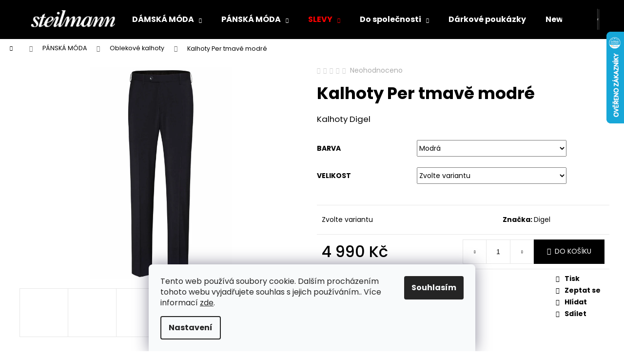

--- FILE ---
content_type: text/html; charset=utf-8
request_url: https://shop.steilmann.cz/kalhoty-per-tmave-modre/
body_size: 31510
content:
<!doctype html><html lang="cs" dir="ltr" class="header-background-dark external-fonts-loaded"><head><meta charset="utf-8" /><meta name="viewport" content="width=device-width,initial-scale=1" /><title>Kalhoty Per tmavě modré - Steilmann</title><link rel="preconnect" href="https://cdn.myshoptet.com" /><link rel="dns-prefetch" href="https://cdn.myshoptet.com" /><link rel="preload" href="https://cdn.myshoptet.com/prj/dist/master/cms/libs/jquery/jquery-1.11.3.min.js" as="script" /><link href="https://cdn.myshoptet.com/prj/dist/master/cms/templates/frontend_templates/shared/css/font-face/poppins.css" rel="stylesheet"><link href="https://cdn.myshoptet.com/prj/dist/master/shop/dist/font-shoptet-12.css.d637f40c301981789c16.css" rel="stylesheet"><script>
dataLayer = [];
dataLayer.push({'shoptet' : {
    "pageId": 759,
    "pageType": "productDetail",
    "currency": "CZK",
    "currencyInfo": {
        "decimalSeparator": ",",
        "exchangeRate": 1,
        "priceDecimalPlaces": 2,
        "symbol": "K\u010d",
        "symbolLeft": 0,
        "thousandSeparator": " "
    },
    "language": "cs",
    "projectId": 347896,
    "product": {
        "id": 21441,
        "guid": "052c7404-bea7-11ee-a3f6-927f9d3c6941",
        "hasVariants": true,
        "codes": [
            {
                "code": 742251,
                "quantity": "1",
                "stocks": [
                    {
                        "id": "ext",
                        "quantity": "1"
                    }
                ]
            },
            {
                "code": 743582,
                "quantity": "0",
                "stocks": [
                    {
                        "id": "ext",
                        "quantity": "0"
                    }
                ]
            }
        ],
        "name": "Kalhoty Per tmav\u011b modr\u00e9",
        "appendix": "",
        "weight": 0.5,
        "manufacturer": "Digel",
        "manufacturerGuid": "1EF53335E7106D74AC3ADA0BA3DED3EE",
        "currentCategory": "P\u00c1NSK\u00c1 M\u00d3DA | Oblekov\u00e9 kalhoty",
        "currentCategoryGuid": "6ed8e855-6f65-11ea-90ab-b8ca3a6a5ac4",
        "defaultCategory": "P\u00c1NSK\u00c1 M\u00d3DA | Oblekov\u00e9 kalhoty",
        "defaultCategoryGuid": "6ed8e855-6f65-11ea-90ab-b8ca3a6a5ac4",
        "currency": "CZK",
        "priceWithVat": 4990
    },
    "stocks": [
        {
            "id": "ext",
            "title": "Sklad",
            "isDeliveryPoint": 0,
            "visibleOnEshop": 1
        }
    ],
    "cartInfo": {
        "id": null,
        "freeShipping": false,
        "freeShippingFrom": 1999,
        "leftToFreeGift": {
            "formattedPrice": "0 K\u010d",
            "priceLeft": 0
        },
        "freeGift": false,
        "leftToFreeShipping": {
            "priceLeft": 1999,
            "dependOnRegion": 0,
            "formattedPrice": "1 999 K\u010d"
        },
        "discountCoupon": [],
        "getNoBillingShippingPrice": {
            "withoutVat": 0,
            "vat": 0,
            "withVat": 0
        },
        "cartItems": [],
        "taxMode": "ORDINARY"
    },
    "cart": [],
    "customer": {
        "priceRatio": 1,
        "priceListId": 1,
        "groupId": null,
        "registered": false,
        "mainAccount": false
    }
}});
dataLayer.push({'cookie_consent' : {
    "marketing": "denied",
    "analytics": "denied"
}});
document.addEventListener('DOMContentLoaded', function() {
    shoptet.consent.onAccept(function(agreements) {
        if (agreements.length == 0) {
            return;
        }
        dataLayer.push({
            'cookie_consent' : {
                'marketing' : (agreements.includes(shoptet.config.cookiesConsentOptPersonalisation)
                    ? 'granted' : 'denied'),
                'analytics': (agreements.includes(shoptet.config.cookiesConsentOptAnalytics)
                    ? 'granted' : 'denied')
            },
            'event': 'cookie_consent'
        });
    });
});
</script>

<!-- Google Tag Manager -->
<script>(function(w,d,s,l,i){w[l]=w[l]||[];w[l].push({'gtm.start':
new Date().getTime(),event:'gtm.js'});var f=d.getElementsByTagName(s)[0],
j=d.createElement(s),dl=l!='dataLayer'?'&l='+l:'';j.async=true;j.src=
'https://www.googletagmanager.com/gtm.js?id='+i+dl;f.parentNode.insertBefore(j,f);
})(window,document,'script','dataLayer','GTM-WJ97SV8H');</script>
<!-- End Google Tag Manager -->

<meta property="og:type" content="website"><meta property="og:site_name" content="shop.steilmann.cz"><meta property="og:url" content="https://shop.steilmann.cz/kalhoty-per-tmave-modre/"><meta property="og:title" content="Kalhoty Per tmavě modré - Steilmann"><meta name="author" content="Steilmann"><meta name="web_author" content="Shoptet.cz"><meta name="dcterms.rightsHolder" content="shop.steilmann.cz"><meta name="robots" content="index,follow"><meta property="og:image" content="https://cdn.myshoptet.com/usr/shop.steilmann.cz/user/shop/big/21441_kalhoty-per-tmave-modre.jpg?65b7a281"><meta property="og:description" content="Kalhoty Per tmavě modré. Kalhoty Digel"><meta name="description" content="Kalhoty Per tmavě modré. Kalhoty Digel"><meta name="google-site-verification" content="q9sowtEht8-lkzzQp_8wNl9AcKVmLM2SED-da7rHsxI"><meta property="product:price:amount" content="4990"><meta property="product:price:currency" content="CZK"><style>:root {--color-primary: #000000;--color-primary-h: 0;--color-primary-s: 0%;--color-primary-l: 0%;--color-primary-hover: #343434;--color-primary-hover-h: 0;--color-primary-hover-s: 0%;--color-primary-hover-l: 20%;--color-secondary: #000000;--color-secondary-h: 0;--color-secondary-s: 0%;--color-secondary-l: 0%;--color-secondary-hover: #343434;--color-secondary-hover-h: 0;--color-secondary-hover-s: 0%;--color-secondary-hover-l: 20%;--color-tertiary: #E2E2E2;--color-tertiary-h: 0;--color-tertiary-s: 0%;--color-tertiary-l: 89%;--color-tertiary-hover: #E2E2E2;--color-tertiary-hover-h: 0;--color-tertiary-hover-s: 0%;--color-tertiary-hover-l: 89%;--color-header-background: #000000;--template-font: "Poppins";--template-headings-font: "Poppins";--header-background-url: none;--cookies-notice-background: #F8FAFB;--cookies-notice-color: #252525;--cookies-notice-button-hover: #27263f;--cookies-notice-link-hover: #3b3a5f;--templates-update-management-preview-mode-content: "Náhled aktualizací šablony je aktivní pro váš prohlížeč."}</style>
    
    <link href="https://cdn.myshoptet.com/prj/dist/master/shop/dist/main-12.less.a712b24f4ee06168baf8.css" rel="stylesheet" />
                <link href="https://cdn.myshoptet.com/prj/dist/master/shop/dist/mobile-header-v1-12.less.b339935b08864b3ce9dc.css" rel="stylesheet" />
    
    <script>var shoptet = shoptet || {};</script>
    <script src="https://cdn.myshoptet.com/prj/dist/master/shop/dist/main-3g-header.js.05f199e7fd2450312de2.js"></script>
<!-- User include --><!-- api 428(82) html code header -->
<link rel="stylesheet" href="https://cdn.myshoptet.com/usr/api2.dklab.cz/user/documents/_doplnky/oblibene/347896/9/347896_9.css" type="text/css" /><style>
        :root {
            --dklab-favourites-flag-color: #E91B7D;
            --dklab-favourites-flag-text-color: #FFFFFF;
            --dklab-favourites-add-text-color: #E91B7D;            
            --dklab-favourites-remove-text-color: #E91B7D;            
            --dklab-favourites-add-text-detail-color: #E91B7D;            
            --dklab-favourites-remove-text-detail-color: #E91B7D;            
            --dklab-favourites-header-icon-color: #E91B7D;            
            --dklab-favourites-counter-color: #E91B7D;            
        } </style>
<!-- service 428(82) html code header -->
<style>
@font-face {
    font-family: 'oblibene';
    src:  url('https://cdn.myshoptet.com/usr/api2.dklab.cz/user/documents/_doplnky/oblibene/font/oblibene.eot?v1');
    src:  url('https://cdn.myshoptet.com/usr/api2.dklab.cz/user/documents/_doplnky/oblibene/font/oblibene.eot?v1#iefix') format('embedded-opentype'),
    url('https://cdn.myshoptet.com/usr/api2.dklab.cz/user/documents/_doplnky/oblibene/font/oblibene.ttf?v1') format('truetype'),
    url('https://cdn.myshoptet.com/usr/api2.dklab.cz/user/documents/_doplnky/oblibene/font/oblibene.woff?v1') format('woff'),
    url('https://cdn.myshoptet.com/usr/api2.dklab.cz/user/documents/_doplnky/oblibene/font/oblibene.svg?v1') format('svg');
    font-weight: normal;
    font-style: normal;
}
</style>
<script>
var dklabFavIndividual;
</script>
<!-- service 565(213) html code header -->
<!--
<link rel="stylesheet" type="text/css" href="https://app.visual.ws/gpwebpay_shoptet/shoptet.css">
<script async defer type="text/javascript" src="https://app.visual.ws/gpwebpay_shoptet/shoptet.js"></script>
-->
<!-- project html code header -->
<style>
.menu-item-828 a {
color: red!important;
}
</style>

<link rel="apple-touch-icon" sizes="180x180" href="/apple-touch-icon.png">
<link rel="icon" type="image/png" sizes="32x32" href="/favicon-32x32.png">
<link rel="icon" type="image/png" sizes="16x16" href="/favicon-16x16.png">
<link rel="manifest" href="/site.webmanifest">
<meta name="msapplication-TileColor" content="#da532c">
<meta name="theme-color" content="#ffffff">

<link rel="icon" type="image/png" href="/android-chrome-192x192.png" sizes="192x192">


<!-- /User include --><link rel="canonical" href="https://shop.steilmann.cz/kalhoty-per-tmave-modre/" />    <script>
        var _hwq = _hwq || [];
        _hwq.push(['setKey', 'D1274858C5F25F174578BB326F7C22BA']);
        _hwq.push(['setTopPos', '0']);
        _hwq.push(['showWidget', '22']);
        (function() {
            var ho = document.createElement('script');
            ho.src = 'https://cz.im9.cz/direct/i/gjs.php?n=wdgt&sak=D1274858C5F25F174578BB326F7C22BA';
            var s = document.getElementsByTagName('script')[0]; s.parentNode.insertBefore(ho, s);
        })();
    </script>
<script>!function(){var t={9196:function(){!function(){var t=/\[object (Boolean|Number|String|Function|Array|Date|RegExp)\]/;function r(r){return null==r?String(r):(r=t.exec(Object.prototype.toString.call(Object(r))))?r[1].toLowerCase():"object"}function n(t,r){return Object.prototype.hasOwnProperty.call(Object(t),r)}function e(t){if(!t||"object"!=r(t)||t.nodeType||t==t.window)return!1;try{if(t.constructor&&!n(t,"constructor")&&!n(t.constructor.prototype,"isPrototypeOf"))return!1}catch(t){return!1}for(var e in t);return void 0===e||n(t,e)}function o(t,r,n){this.b=t,this.f=r||function(){},this.d=!1,this.a={},this.c=[],this.e=function(t){return{set:function(r,n){u(c(r,n),t.a)},get:function(r){return t.get(r)}}}(this),i(this,t,!n);var e=t.push,o=this;t.push=function(){var r=[].slice.call(arguments,0),n=e.apply(t,r);return i(o,r),n}}function i(t,n,o){for(t.c.push.apply(t.c,n);!1===t.d&&0<t.c.length;){if("array"==r(n=t.c.shift()))t:{var i=n,a=t.a;if("string"==r(i[0])){for(var f=i[0].split("."),s=f.pop(),p=(i=i.slice(1),0);p<f.length;p++){if(void 0===a[f[p]])break t;a=a[f[p]]}try{a[s].apply(a,i)}catch(t){}}}else if("function"==typeof n)try{n.call(t.e)}catch(t){}else{if(!e(n))continue;for(var l in n)u(c(l,n[l]),t.a)}o||(t.d=!0,t.f(t.a,n),t.d=!1)}}function c(t,r){for(var n={},e=n,o=t.split("."),i=0;i<o.length-1;i++)e=e[o[i]]={};return e[o[o.length-1]]=r,n}function u(t,o){for(var i in t)if(n(t,i)){var c=t[i];"array"==r(c)?("array"==r(o[i])||(o[i]=[]),u(c,o[i])):e(c)?(e(o[i])||(o[i]={}),u(c,o[i])):o[i]=c}}window.DataLayerHelper=o,o.prototype.get=function(t){var r=this.a;t=t.split(".");for(var n=0;n<t.length;n++){if(void 0===r[t[n]])return;r=r[t[n]]}return r},o.prototype.flatten=function(){this.b.splice(0,this.b.length),this.b[0]={},u(this.a,this.b[0])}}()}},r={};function n(e){var o=r[e];if(void 0!==o)return o.exports;var i=r[e]={exports:{}};return t[e](i,i.exports,n),i.exports}n.n=function(t){var r=t&&t.__esModule?function(){return t.default}:function(){return t};return n.d(r,{a:r}),r},n.d=function(t,r){for(var e in r)n.o(r,e)&&!n.o(t,e)&&Object.defineProperty(t,e,{enumerable:!0,get:r[e]})},n.o=function(t,r){return Object.prototype.hasOwnProperty.call(t,r)},function(){"use strict";n(9196)}()}();</script>    <!-- Global site tag (gtag.js) - Google Analytics -->
    <script async src="https://www.googletagmanager.com/gtag/js?id=G-2STXR5Z9X3"></script>
    <script>
        
        window.dataLayer = window.dataLayer || [];
        function gtag(){dataLayer.push(arguments);}
        

                    console.debug('default consent data');

            gtag('consent', 'default', {"ad_storage":"denied","analytics_storage":"denied","ad_user_data":"denied","ad_personalization":"denied","wait_for_update":500});
            dataLayer.push({
                'event': 'default_consent'
            });
        
        gtag('js', new Date());

        
                gtag('config', 'G-2STXR5Z9X3', {"groups":"GA4","send_page_view":false,"content_group":"productDetail","currency":"CZK","page_language":"cs"});
        
                gtag('config', 'AW-11368116138', {"allow_enhanced_conversions":true});
        
        
        
        
        
                    gtag('event', 'page_view', {"send_to":"GA4","page_language":"cs","content_group":"productDetail","currency":"CZK"});
        
                gtag('set', 'currency', 'CZK');

        gtag('event', 'view_item', {
            "send_to": "UA",
            "items": [
                {
                    "id": "742251",
                    "name": "Kalhoty Per tmav\u011b modr\u00e9",
                    "category": "P\u00c1NSK\u00c1 M\u00d3DA \/ Oblekov\u00e9 kalhoty",
                                        "brand": "Digel",
                                                            "variant": "Barva: Modr\u00e1, Velikost: 27",
                                        "price": 4123.97
                }
            ]
        });
        
        
        
        
        
                    gtag('event', 'view_item', {"send_to":"GA4","page_language":"cs","content_group":"productDetail","value":4123.9700000000003,"currency":"CZK","items":[{"item_id":"742251","item_name":"Kalhoty Per tmav\u011b modr\u00e9","item_brand":"Digel","item_category":"P\u00c1NSK\u00c1 M\u00d3DA","item_category2":"Oblekov\u00e9 kalhoty","item_variant":"742251~Barva: Modr\u00e1, Velikost: 27","price":4123.9700000000003,"quantity":1,"index":0}]});
        
        
        
        
        
        
        
        document.addEventListener('DOMContentLoaded', function() {
            if (typeof shoptet.tracking !== 'undefined') {
                for (var id in shoptet.tracking.bannersList) {
                    gtag('event', 'view_promotion', {
                        "send_to": "UA",
                        "promotions": [
                            {
                                "id": shoptet.tracking.bannersList[id].id,
                                "name": shoptet.tracking.bannersList[id].name,
                                "position": shoptet.tracking.bannersList[id].position
                            }
                        ]
                    });
                }
            }

            shoptet.consent.onAccept(function(agreements) {
                if (agreements.length !== 0) {
                    console.debug('gtag consent accept');
                    var gtagConsentPayload =  {
                        'ad_storage': agreements.includes(shoptet.config.cookiesConsentOptPersonalisation)
                            ? 'granted' : 'denied',
                        'analytics_storage': agreements.includes(shoptet.config.cookiesConsentOptAnalytics)
                            ? 'granted' : 'denied',
                                                                                                'ad_user_data': agreements.includes(shoptet.config.cookiesConsentOptPersonalisation)
                            ? 'granted' : 'denied',
                        'ad_personalization': agreements.includes(shoptet.config.cookiesConsentOptPersonalisation)
                            ? 'granted' : 'denied',
                        };
                    console.debug('update consent data', gtagConsentPayload);
                    gtag('consent', 'update', gtagConsentPayload);
                    dataLayer.push(
                        { 'event': 'update_consent' }
                    );
                }
            });
        });
    </script>
<script>
    (function(t, r, a, c, k, i, n, g) { t['ROIDataObject'] = k;
    t[k]=t[k]||function(){ (t[k].q=t[k].q||[]).push(arguments) },t[k].c=i;n=r.createElement(a),
    g=r.getElementsByTagName(a)[0];n.async=1;n.src=c;g.parentNode.insertBefore(n,g)
    })(window, document, 'script', '//www.heureka.cz/ocm/sdk.js?source=shoptet&version=2&page=product_detail', 'heureka', 'cz');

    heureka('set_user_consent', 0);
</script>
</head><body class="desktop id-759 in-oblekove-kalhoty template-12 type-product type-detail one-column-body columns-3 ums_forms_redesign--off ums_a11y_category_page--on ums_discussion_rating_forms--off ums_flags_display_unification--on ums_a11y_login--on mobile-header-version-1"><noscript>
    <style>
        #header {
            padding-top: 0;
            position: relative !important;
            top: 0;
        }
        .header-navigation {
            position: relative !important;
        }
        .overall-wrapper {
            margin: 0 !important;
        }
        body:not(.ready) {
            visibility: visible !important;
        }
    </style>
    <div class="no-javascript">
        <div class="no-javascript__title">Musíte změnit nastavení vašeho prohlížeče</div>
        <div class="no-javascript__text">Podívejte se na: <a href="https://www.google.com/support/bin/answer.py?answer=23852">Jak povolit JavaScript ve vašem prohlížeči</a>.</div>
        <div class="no-javascript__text">Pokud používáte software na blokování reklam, může být nutné povolit JavaScript z této stránky.</div>
        <div class="no-javascript__text">Děkujeme.</div>
    </div>
</noscript>

        <div id="fb-root"></div>
        <script>
            window.fbAsyncInit = function() {
                FB.init({
//                    appId            : 'your-app-id',
                    autoLogAppEvents : true,
                    xfbml            : true,
                    version          : 'v19.0'
                });
            };
        </script>
        <script async defer crossorigin="anonymous" src="https://connect.facebook.net/cs_CZ/sdk.js"></script>
<!-- Google Tag Manager (noscript) -->
<noscript><iframe src="https://www.googletagmanager.com/ns.html?id=GTM-WJ97SV8H"
height="0" width="0" style="display:none;visibility:hidden"></iframe></noscript>
<!-- End Google Tag Manager (noscript) -->

    <div class="siteCookies siteCookies--bottom siteCookies--light js-siteCookies" role="dialog" data-testid="cookiesPopup" data-nosnippet>
        <div class="siteCookies__form">
            <div class="siteCookies__content">
                <div class="siteCookies__text">
                    Tento web používá soubory cookie. Dalším procházením tohoto webu vyjadřujete souhlas s jejich používáním.. Více informací <a href="http://shop.steilmann.cz/podminky-ochrany-osobnich-udaju/" target="\">zde</a>.
                </div>
                <p class="siteCookies__links">
                    <button class="siteCookies__link js-cookies-settings" aria-label="Nastavení cookies" data-testid="cookiesSettings">Nastavení</button>
                </p>
            </div>
            <div class="siteCookies__buttonWrap">
                                <button class="siteCookies__button js-cookiesConsentSubmit" value="all" aria-label="Přijmout cookies" data-testid="buttonCookiesAccept">Souhlasím</button>
            </div>
        </div>
        <script>
            document.addEventListener("DOMContentLoaded", () => {
                const siteCookies = document.querySelector('.js-siteCookies');
                document.addEventListener("scroll", shoptet.common.throttle(() => {
                    const st = document.documentElement.scrollTop;
                    if (st > 1) {
                        siteCookies.classList.add('siteCookies--scrolled');
                    } else {
                        siteCookies.classList.remove('siteCookies--scrolled');
                    }
                }, 100));
            });
        </script>
    </div>
<a href="#content" class="skip-link sr-only">Přejít na obsah</a><div class="overall-wrapper">
    <div class="user-action">
                        <dialog id="login" class="dialog dialog--modal dialog--fullscreen js-dialog--modal" aria-labelledby="loginHeading">
        <div class="dialog__close dialog__close--arrow">
                        <button type="button" class="btn toggle-window-arr" data-dialog-close data-testid="backToShop">Zpět <span>do obchodu</span></button>
            </div>
        <div class="dialog__wrapper">
            <div class="dialog__content dialog__content--form">
                <div class="dialog__header">
                    <h2 id="loginHeading" class="dialog__heading dialog__heading--login">Přihlášení k vašemu účtu</h2>
                </div>
                <div id="customerLogin" class="dialog__body">
                    <form action="/action/Customer/Login/" method="post" id="formLoginIncluded" class="csrf-enabled formLogin" data-testid="formLogin"><input type="hidden" name="referer" value="" /><div class="form-group"><div class="input-wrapper email js-validated-element-wrapper no-label"><input type="email" name="email" class="form-control" autofocus placeholder="E-mailová adresa (např. jan@novak.cz)" data-testid="inputEmail" autocomplete="email" required /></div></div><div class="form-group"><div class="input-wrapper password js-validated-element-wrapper no-label"><input type="password" name="password" class="form-control" placeholder="Heslo" data-testid="inputPassword" autocomplete="current-password" required /><span class="no-display">Nemůžete vyplnit toto pole</span><input type="text" name="surname" value="" class="no-display" /></div></div><div class="form-group"><div class="login-wrapper"><button type="submit" class="btn btn-secondary btn-text btn-login" data-testid="buttonSubmit">Přihlásit se</button><div class="password-helper"><a href="/registrace/" data-testid="signup" rel="nofollow">Nová registrace</a><a href="/klient/zapomenute-heslo/" rel="nofollow">Zapomenuté heslo</a></div></div></div></form>
                </div>
            </div>
        </div>
    </dialog>
            </div>
<header id="header"><div class="container navigation-wrapper"><div class="site-name"><a href="/" data-testid="linkWebsiteLogo"><img src="https://cdn.myshoptet.com/usr/shop.steilmann.cz/user/logos/steilmann_blk.png" alt="Steilmann" fetchpriority="low" /></a></div><nav id="navigation" aria-label="Hlavní menu" data-collapsible="true"><div class="navigation-in menu"><ul class="menu-level-1" role="menubar" data-testid="headerMenuItems"><li class="menu-item-673 ext" role="none"><a href="/damska-moda/" data-testid="headerMenuItem" role="menuitem" aria-haspopup="true" aria-expanded="false"><b>DÁMSKÁ MÓDA</b><span class="submenu-arrow"></span></a><ul class="menu-level-2" aria-label="DÁMSKÁ MÓDA" tabindex="-1" role="menu"><li class="menu-item-783" role="none"><a href="/boty-2/" data-image="https://cdn.myshoptet.com/usr/shop.steilmann.cz/user/categories/thumb/24608_sandalky-na-podpatku.jpg" data-testid="headerMenuItem" role="menuitem"><span>Boty</span></a>
                        </li><li class="menu-item-768" role="none"><a href="/bundy/" data-image="https://cdn.myshoptet.com/usr/shop.steilmann.cz/user/categories/thumb/25383_vlnena-bunda-se-stojackem_(1).jpg" data-testid="headerMenuItem" role="menuitem"><span>Bundy</span></a>
                        </li><li class="menu-item-891" role="none"><a href="/cepice-a-rukavice/" data-image="https://cdn.myshoptet.com/usr/shop.steilmann.cz/user/categories/thumb/19321_cepice.jpg" data-testid="headerMenuItem" role="menuitem"><span>Čepice a rukavice</span></a>
                        </li><li class="menu-item-789" role="none"><a href="/doplnky/" data-image="https://cdn.myshoptet.com/usr/shop.steilmann.cz/user/categories/thumb/21087-2_nahrdelnik-alysa.jpg" data-testid="headerMenuItem" role="menuitem"><span>Doplňky</span></a>
                        </li><li class="menu-item-732" role="none"><a href="/halenka/" data-image="https://cdn.myshoptet.com/usr/shop.steilmann.cz/user/categories/thumb/24780_halenka-s-3-4-rukavem.jpg" data-testid="headerMenuItem" role="menuitem"><span>Halenky</span></a>
                        </li><li class="menu-item-747" role="none"><a href="/kabaty/" data-image="https://cdn.myshoptet.com/usr/shop.steilmann.cz/user/categories/thumb/21558_dvouradovy-trenckot.jpg" data-testid="headerMenuItem" role="menuitem"><span>Kabáty</span></a>
                        </li><li class="menu-item-816" role="none"><a href="/kabelka/" data-image="https://cdn.myshoptet.com/usr/shop.steilmann.cz/user/categories/thumb/20295_comma-08-2023-9999-2140186.jpg" data-testid="headerMenuItem" role="menuitem"><span>Kabelky</span></a>
                        </li><li class="menu-item-741" role="none"><a href="/kalhoty-2/" data-image="https://cdn.myshoptet.com/usr/shop.steilmann.cz/user/categories/thumb/24584_kalhoty-s-paskem.jpg" data-testid="headerMenuItem" role="menuitem"><span>Kalhoty</span></a>
                        </li><li class="menu-item-765" role="none"><a href="/opasek-5/" data-image="https://cdn.myshoptet.com/usr/shop.steilmann.cz/user/categories/thumb/19621_opasek-s-logem.jpg" data-testid="headerMenuItem" role="menuitem"><span>Opasky</span></a>
                        </li><li class="menu-item-786" role="none"><a href="/overal/" data-image="https://cdn.myshoptet.com/usr/shop.steilmann.cz/user/categories/thumb/24518_overal-s-dlouhym-rukavem.jpg" data-testid="headerMenuItem" role="menuitem"><span>Overaly</span></a>
                        </li><li class="menu-item-744" role="none"><a href="/pulovr/" data-image="https://cdn.myshoptet.com/usr/shop.steilmann.cz/user/categories/thumb/21969_upletovy-pulovr.jpg" data-testid="headerMenuItem" role="menuitem"><span>Pulovry</span></a>
                        </li><li class="menu-item-750" role="none"><a href="/sukne/" data-image="https://cdn.myshoptet.com/usr/shop.steilmann.cz/user/categories/thumb/22182_vzorovana-sukne.jpg" data-testid="headerMenuItem" role="menuitem"><span>Sukně</span></a>
                        </li><li class="menu-item-738" role="none"><a href="/sako-2/" data-image="https://cdn.myshoptet.com/usr/shop.steilmann.cz/user/categories/thumb/24966-4_2154982-4-removebg-preview.jpg" data-testid="headerMenuItem" role="menuitem"><span>Saka</span></a>
                        </li><li class="menu-item-1017" role="none"><a href="/sport/" data-image="https://cdn.myshoptet.com/usr/shop.steilmann.cz/user/categories/thumb/doc1_page-0001.jpg" data-testid="headerMenuItem" role="menuitem"><span>Sport</span></a>
                        </li><li class="menu-item-774" role="none"><a href="/satky/" data-image="https://cdn.myshoptet.com/usr/shop.steilmann.cz/user/categories/thumb/24867_sala-z-viskozy.jpg" data-testid="headerMenuItem" role="menuitem"><span>Šátky a šály</span></a>
                        </li><li class="menu-item-735" role="none"><a href="/saty/" data-image="https://cdn.myshoptet.com/usr/shop.steilmann.cz/user/categories/thumb/26088_upletove-midi-saty.jpg" data-testid="headerMenuItem" role="menuitem"><span>Šaty</span></a>
                        </li><li class="menu-item-879" role="none"><a href="/sortky-2/" data-image="https://cdn.myshoptet.com/usr/shop.steilmann.cz/user/categories/thumb/23759_sortky-s-paskem.jpg" data-testid="headerMenuItem" role="menuitem"><span>Šortky</span></a>
                        </li><li class="menu-item-771" role="none"><a href="/topy/" data-image="https://cdn.myshoptet.com/usr/shop.steilmann.cz/user/categories/thumb/24557_tricko-bez-rukavu.jpg" data-testid="headerMenuItem" role="menuitem"><span>Topy a trička</span></a>
                        </li><li class="menu-item-1123" role="none"><a href="/vesty-2/" data-image="https://cdn.myshoptet.com/usr/shop.steilmann.cz/user/categories/thumb/17331_prosivana-vesta-s-kapuci.jpg" data-testid="headerMenuItem" role="menuitem"><span>Vesty</span></a>
                        </li></ul></li>
<li class="menu-item-693 ext" role="none"><a href="/panska-moda/" data-testid="headerMenuItem" role="menuitem" aria-haspopup="true" aria-expanded="false"><b>PÁNSKÁ MÓDA</b><span class="submenu-arrow"></span></a><ul class="menu-level-2" aria-label="PÁNSKÁ MÓDA" tabindex="-1" role="menu"><li class="menu-item-798" role="none"><a href="/bermudy/" data-image="https://cdn.myshoptet.com/usr/shop.steilmann.cz/user/categories/thumb/22912_bermudy-portici.jpg" data-testid="headerMenuItem" role="menuitem"><span>Bermudy</span></a>
                        </li><li class="menu-item-753" role="none"><a href="/boty/" data-image="https://cdn.myshoptet.com/usr/shop.steilmann.cz/user/categories/thumb/8580-2_spolecenske-boty-simon.jpg" data-testid="headerMenuItem" role="menuitem"><span>Boty</span></a>
                        </li><li class="menu-item-777" role="none"><a href="/bundy-2/" data-image="https://cdn.myshoptet.com/usr/shop.steilmann.cz/user/categories/thumb/20870_parka-d-vision-2-w-cerna.jpg" data-testid="headerMenuItem" role="menuitem"><span>Bundy</span></a>
                        </li><li class="menu-item-1152" role="none"><a href="/cepice-panske/" data-image="https://cdn.myshoptet.com/usr/shop.steilmann.cz/user/categories/thumb/v__st__i__ek-2.jpg" data-testid="headerMenuItem" role="menuitem"><span>Čepice</span></a>
                        </li><li class="menu-item-804" role="none"><a href="/plast-2/" data-image="https://cdn.myshoptet.com/usr/shop.steilmann.cz/user/categories/thumb/16854_vlneny-kabat-dax.jpg" data-testid="headerMenuItem" role="menuitem"><span>Kabáty</span></a>
                        </li><li class="menu-item-720" role="none"><a href="/kalhoty/" data-image="https://cdn.myshoptet.com/usr/shop.steilmann.cz/user/categories/thumb/21351_digel-222-34-88140-110235-lucca.jpg" data-testid="headerMenuItem" role="menuitem"><span>Kalhoty</span></a>
                        </li><li class="menu-item-729" role="none"><a href="/kosile/" data-image="https://cdn.myshoptet.com/usr/shop.steilmann.cz/user/categories/thumb/22035_kosile-level-five.jpg" data-testid="headerMenuItem" role="menuitem"><span>Košile</span></a>
                        </li><li class="menu-item-756" role="none"><a href="/oblekova-saka/" data-image="https://cdn.myshoptet.com/usr/shop.steilmann.cz/user/categories/thumb/digel-_241_10_99832-128001_allan.jpg" data-testid="headerMenuItem" role="menuitem"><span>Obleková saka</span></a>
                        </li><li class="menu-item-759 active" role="none"><a href="/oblekove-kalhoty/" data-image="https://cdn.myshoptet.com/usr/shop.steilmann.cz/user/categories/thumb/digel-_241_10_99832-116062_per.jpg" data-testid="headerMenuItem" role="menuitem"><span>Oblekové kalhoty</span></a>
                        </li><li class="menu-item-762" role="none"><a href="/opasky/" data-image="https://cdn.myshoptet.com/usr/shop.steilmann.cz/user/categories/thumb/20172_opasek-giacomo.jpg" data-testid="headerMenuItem" role="menuitem"><span>Opasky</span></a>
                        </li><li class="menu-item-1088" role="none"><a href="/obleky/" data-image="https://cdn.myshoptet.com/usr/shop.steilmann.cz/user/categories/thumb/doc1_page-0001_(1).jpg" data-testid="headerMenuItem" role="menuitem"><span>Obleky</span></a>
                        </li><li class="menu-item-795" role="none"><a href="/pulovry-2/" data-image="https://cdn.myshoptet.com/usr/shop.steilmann.cz/user/categories/thumb/22308_pulovr-sedy.jpg" data-testid="headerMenuItem" role="menuitem"><span>Pulovry</span></a>
                        </li><li class="menu-item-717" role="none"><a href="/saka/" data-image="https://cdn.myshoptet.com/usr/shop.steilmann.cz/user/categories/thumb/21357_sako-edward-kremove.jpg" data-testid="headerMenuItem" role="menuitem"><span>Saka</span></a>
                        </li><li class="menu-item-801" role="none"><a href="/saly-2/" data-image="https://cdn.myshoptet.com/usr/shop.steilmann.cz/user/categories/thumb/190005-1209205-30_1.jpg" data-testid="headerMenuItem" role="menuitem"><span>Šály</span></a>
                        </li><li class="menu-item-813" role="none"><a href="/tasky/" data-image="https://cdn.myshoptet.com/usr/shop.steilmann.cz/user/categories/thumb/17130-1_digel-the-222-10-1236100-123610-ximeno.jpg" data-testid="headerMenuItem" role="menuitem"><span>Tašky</span></a>
                        </li><li class="menu-item-792" role="none"><a href="/tricka-2/" data-image="https://cdn.myshoptet.com/usr/shop.steilmann.cz/user/categories/thumb/17667_hedvabny-pulovr-damy.jpg" data-testid="headerMenuItem" role="menuitem"><span>Trička</span></a>
                        </li><li class="menu-item-810" role="none"><a href="/vazanky/" data-image="https://cdn.myshoptet.com/usr/shop.steilmann.cz/user/categories/thumb/21315_vazanka-venti-cerna.jpg" data-testid="headerMenuItem" role="menuitem"><span>Vázanky</span></a>
                        </li><li class="menu-item-780" role="none"><a href="/vesty/" data-image="https://cdn.myshoptet.com/usr/shop.steilmann.cz/user/categories/thumb/21015_vesta-dan.jpg" data-testid="headerMenuItem" role="menuitem"><span>Vesty</span></a>
                        </li><li class="menu-item-1124" role="none"><a href="/fotbalovareprea/" data-image="https://cdn.myshoptet.com/usr/shop.steilmann.cz/user/categories/thumb/facr-repre_rgb_zakladniverze.png" data-testid="headerMenuItem" role="menuitem"><span>Fotbalová Repre A</span></a>
                        </li><li class="menu-item-1137" role="none"><a href="/acspartapraha/" data-image="https://cdn.myshoptet.com/usr/shop.steilmann.cz/user/categories/thumb/logo_zaklad_tmave_pozadi.png" data-testid="headerMenuItem" role="menuitem"><span>AC Sparta Praha</span></a>
                        </li></ul></li>
<li class="menu-item-828 ext" role="none"><a href="/slevy/" data-testid="headerMenuItem" role="menuitem" aria-haspopup="true" aria-expanded="false"><b>SLEVY</b><span class="submenu-arrow"></span></a><ul class="menu-level-2" aria-label="SLEVY" tabindex="-1" role="menu"><li class="menu-item-831" role="none"><a href="/damska-moda-slevy/" data-image="https://cdn.myshoptet.com/usr/shop.steilmann.cz/user/categories/thumb/v__st__i__ek.jpg" data-testid="headerMenuItem" role="menuitem"><span>Dámská móda</span></a>
                        </li><li class="menu-item-834" role="none"><a href="/panska-moda-slevy/" data-image="https://cdn.myshoptet.com/usr/shop.steilmann.cz/user/categories/thumb/v__st__i__ek-1.jpg" data-testid="headerMenuItem" role="menuitem"><span>Pánská móda</span></a>
                        </li></ul></li>
<li class="menu-item-1107 ext" role="none"><a href="/dospolecnosti/" data-testid="headerMenuItem" role="menuitem" aria-haspopup="true" aria-expanded="false"><b>Do společnosti</b><span class="submenu-arrow"></span></a><ul class="menu-level-2" aria-label="Do společnosti" tabindex="-1" role="menu"><li class="menu-item-1140" role="none"><a href="/damska-moda-2/" data-image="https://cdn.myshoptet.com/usr/shop.steilmann.cz/user/categories/thumb/26493_krajkove-saty.jpg" data-testid="headerMenuItem" role="menuitem"><span>Dámská móda</span></a>
                        </li><li class="menu-item-1143" role="none"><a href="/panska-moda-2/" data-image="https://cdn.myshoptet.com/usr/shop.steilmann.cz/user/categories/thumb/21501_sako-duncan-amf-cerne.jpg" data-testid="headerMenuItem" role="menuitem"><span>Pánská móda</span></a>
                        </li></ul></li>
<li class="menu-item-996" role="none"><a href="/darkove-poukazky/" data-testid="headerMenuItem" role="menuitem" aria-expanded="false"><b>Dárkové poukázky</b></a></li>
<li class="menu-item-1146" role="none"><a href="/newsletter/" data-testid="headerMenuItem" role="menuitem" aria-expanded="false"><b>Newsletter</b></a></li>
<li class="ext" id="nav-manufacturers" role="none"><a href="https://shop.steilmann.cz/znacka/" data-testid="brandsText" role="menuitem"><b>Značky</b><span class="submenu-arrow"></span></a><ul class="menu-level-2 expanded" role="menu"><li role="none"><a href="/znacka/benvenuto/" data-testid="brandName" role="menuitem"><span>Benvenuto</span></a></li><li role="none"><a href="/znacka/brax/" data-testid="brandName" role="menuitem"><span>Brax</span></a></li><li role="none"><a href="/znacka/carl-gross/" data-testid="brandName" role="menuitem"><span>Carl Gross</span></a></li><li role="none"><a href="/znacka/comma/" data-testid="brandName" role="menuitem"><span>Comma</span></a></li><li role="none"><a href="/znacka/digel/" data-testid="brandName" role="menuitem"><span>Digel</span></a></li><li role="none"><a href="/znacka/olymp/" data-testid="brandName" role="menuitem"><span>Olymp</span></a></li><li role="none"><a href="/znacka/s4/" data-testid="brandName" role="menuitem"><span>S4</span></a></li><li role="none"><a href="/znacka/seven-seas/" data-testid="brandName" role="menuitem"><span>Seven Seas</span></a></li><li role="none"><a href="/znacka/steilmann/" data-testid="brandName" role="menuitem"><span>Steilmann</span></a></li><li role="none"><a href="/znacka/venti/" data-testid="brandName" role="menuitem"><span>Venti</span></a></li></ul>
</li></ul>
    <ul class="navigationActions" role="menu">
                            <li role="none">
                                    <a href="/login/?backTo=%2Fkalhoty-per-tmave-modre%2F" rel="nofollow" data-testid="signin" role="menuitem"><span>Přihlášení</span></a>
                            </li>
                        </ul>
</div><span class="navigation-close"></span></nav><div class="menu-helper" data-testid="hamburgerMenu"><span>Více</span></div>

    <div class="navigation-buttons">
                <a href="#" class="toggle-window" data-target="search" data-testid="linkSearchIcon"><span class="sr-only">Hledat</span></a>
                    
        <button class="top-nav-button top-nav-button-login" type="button" data-dialog-id="login" aria-haspopup="dialog" aria-controls="login" data-testid="signin">
            <span class="sr-only">Přihlášení</span>
        </button>
                    <a href="/kosik/" class="toggle-window cart-count" data-target="cart" data-testid="headerCart" rel="nofollow" aria-haspopup="dialog" aria-expanded="false" aria-controls="cart-widget"><span class="sr-only">Nákupní košík</span></a>
        <a href="#" class="toggle-window" data-target="navigation" data-testid="hamburgerMenu"><span class="sr-only">Menu</span></a>
    </div>

</div></header><!-- / header -->


<div id="content-wrapper" class="container_resetted content-wrapper">
    
                                <div class="breadcrumbs navigation-home-icon-wrapper" itemscope itemtype="https://schema.org/BreadcrumbList">
                                                                            <span id="navigation-first" data-basetitle="Steilmann" itemprop="itemListElement" itemscope itemtype="https://schema.org/ListItem">
                <a href="/" itemprop="item" class="navigation-home-icon"><span class="sr-only" itemprop="name">Domů</span></a>
                <span class="navigation-bullet">/</span>
                <meta itemprop="position" content="1" />
            </span>
                                <span id="navigation-1" itemprop="itemListElement" itemscope itemtype="https://schema.org/ListItem">
                <a href="/panska-moda/" itemprop="item" data-testid="breadcrumbsSecondLevel"><span itemprop="name">PÁNSKÁ MÓDA</span></a>
                <span class="navigation-bullet">/</span>
                <meta itemprop="position" content="2" />
            </span>
                                <span id="navigation-2" itemprop="itemListElement" itemscope itemtype="https://schema.org/ListItem">
                <a href="/oblekove-kalhoty/" itemprop="item" data-testid="breadcrumbsSecondLevel"><span itemprop="name">Oblekové kalhoty</span></a>
                <span class="navigation-bullet">/</span>
                <meta itemprop="position" content="3" />
            </span>
                                            <span id="navigation-3" itemprop="itemListElement" itemscope itemtype="https://schema.org/ListItem" data-testid="breadcrumbsLastLevel">
                <meta itemprop="item" content="https://shop.steilmann.cz/kalhoty-per-tmave-modre/" />
                <meta itemprop="position" content="4" />
                <span itemprop="name" data-title="Kalhoty Per tmavě modré">Kalhoty Per tmavě modré <span class="appendix"></span></span>
            </span>
            </div>
            
    <div class="content-wrapper-in">
                <main id="content" class="content wide">
                                                        <script>
            
            var shoptet = shoptet || {};
            shoptet.variantsUnavailable = shoptet.variantsUnavailable || {};
            
            shoptet.variantsUnavailable.availableVariantsResource = ["4-2-5-144","4-2-5-57"]
        </script>
                                                                    
<div class="p-detail" itemscope itemtype="https://schema.org/Product">

    
    <meta itemprop="name" content="Kalhoty Per tmavě modré" />
    <meta itemprop="category" content="Úvodní stránka &gt; PÁNSKÁ MÓDA &gt; Oblekové kalhoty &gt; Kalhoty Per tmavě modré" />
    <meta itemprop="url" content="https://shop.steilmann.cz/kalhoty-per-tmave-modre/" />
    <meta itemprop="image" content="https://cdn.myshoptet.com/usr/shop.steilmann.cz/user/shop/big/21441_kalhoty-per-tmave-modre.jpg?65b7a281" />
            <meta itemprop="description" content="Kalhoty Digel" />
                <span class="js-hidden" itemprop="manufacturer" itemscope itemtype="https://schema.org/Organization">
            <meta itemprop="name" content="Digel" />
        </span>
        <span class="js-hidden" itemprop="brand" itemscope itemtype="https://schema.org/Brand">
            <meta itemprop="name" content="Digel" />
        </span>
                            <meta itemprop="gtin13" content="4049878973906" />                    <meta itemprop="gtin13" content="4049878973692" />            
        <div class="p-detail-inner">

        <div class="p-data-wrapper">
            <div class="p-detail-inner-header">
                            <div class="stars-wrapper">
            
<span class="stars star-list">
                                                <a class="star star-off show-tooltip show-ratings" title="    Hodnocení:
            Neohodnoceno    "
                   href="#ratingTab" data-toggle="tab" data-external="1" data-force-scroll="1"></a>
                    
                                                <a class="star star-off show-tooltip show-ratings" title="    Hodnocení:
            Neohodnoceno    "
                   href="#ratingTab" data-toggle="tab" data-external="1" data-force-scroll="1"></a>
                    
                                                <a class="star star-off show-tooltip show-ratings" title="    Hodnocení:
            Neohodnoceno    "
                   href="#ratingTab" data-toggle="tab" data-external="1" data-force-scroll="1"></a>
                    
                                                <a class="star star-off show-tooltip show-ratings" title="    Hodnocení:
            Neohodnoceno    "
                   href="#ratingTab" data-toggle="tab" data-external="1" data-force-scroll="1"></a>
                    
                                                <a class="star star-off show-tooltip show-ratings" title="    Hodnocení:
            Neohodnoceno    "
                   href="#ratingTab" data-toggle="tab" data-external="1" data-force-scroll="1"></a>
                    
    </span>
            <a class="stars-label" href="#ratingTab" data-toggle="tab" data-external="1" data-force-scroll="1">
                                Neohodnoceno                    </a>
        </div>
                    <h1>
                      Kalhoty Per tmavě modré                </h1>
            </div>

                            <div class="p-short-description" data-testid="productCardShortDescr">
                    <p>Kalhoty Digel</p>
                </div>
            

            <form action="/action/Cart/addCartItem/" method="post" id="product-detail-form" class="pr-action csrf-enabled" data-testid="formProduct">
                <meta itemprop="productID" content="21441" /><meta itemprop="identifier" content="052c7404-bea7-11ee-a3f6-927f9d3c6941" /><span itemprop="offers" itemscope itemtype="https://schema.org/Offer"><meta itemprop="sku" content="742251" /><link itemprop="availability" href="https://schema.org/InStock" /><meta itemprop="url" content="https://shop.steilmann.cz/kalhoty-per-tmave-modre/" /><meta itemprop="price" content="4990.00" /><meta itemprop="priceCurrency" content="CZK" /><link itemprop="itemCondition" href="https://schema.org/NewCondition" /></span><span itemprop="offers" itemscope itemtype="https://schema.org/Offer"><meta itemprop="sku" content="743582" /><link itemprop="availability" href="https://schema.org/InStock" /><meta itemprop="url" content="https://shop.steilmann.cz/kalhoty-per-tmave-modre/" /><meta itemprop="price" content="4990.00" /><meta itemprop="priceCurrency" content="CZK" /><link itemprop="itemCondition" href="https://schema.org/NewCondition" /></span><input type="hidden" name="productId" value="21441" /><input type="hidden" name="priceId" value="88242" /><input type="hidden" name="language" value="cs" />

                <div class="p-variants-block">
                                    <table class="detail-parameters">
                        <tbody>
                                                                                <script>
    shoptet.variantsSplit = shoptet.variantsSplit || {};
    shoptet.variantsSplit.necessaryVariantData = {"4-2-5-144":{"name":"Kalhoty Per tmav\u011b modr\u00e9","isNotSoldOut":true,"zeroPrice":0,"id":88242,"code":"742251","price":"4 990 K\u010d","standardPrice":"4 990 K\u010d","actionPriceActive":0,"priceUnformatted":4990,"variantImage":{"detail":"https:\/\/cdn.myshoptet.com\/usr\/shop.steilmann.cz\/user\/shop\/detail\/21441_kalhoty-per-tmave-modre.jpg?65b7a281","detail_small":"https:\/\/cdn.myshoptet.com\/usr\/shop.steilmann.cz\/user\/shop\/detail_small\/21441_kalhoty-per-tmave-modre.jpg?65b7a281","cart":"https:\/\/cdn.myshoptet.com\/usr\/shop.steilmann.cz\/user\/shop\/related\/21441_kalhoty-per-tmave-modre.jpg?65b7a281","big":"https:\/\/cdn.myshoptet.com\/usr\/shop.steilmann.cz\/user\/shop\/big\/21441_kalhoty-per-tmave-modre.jpg?65b7a281"},"freeShipping":0,"freeBilling":0,"decimalCount":0,"availabilityName":"Skladem","availabilityColor":"#009901","minimumAmount":1,"maximumAmount":9999},"4-2-5-57":{"name":"Kalhoty Per tmav\u011b modr\u00e9","isNotSoldOut":false,"zeroPrice":0,"id":88245,"code":"743582","price":"4 990 K\u010d","standardPrice":"4 990 K\u010d","actionPriceActive":0,"priceUnformatted":4990,"variantImage":{"detail":"https:\/\/cdn.myshoptet.com\/usr\/shop.steilmann.cz\/user\/shop\/detail\/21441_kalhoty-per-tmave-modre.jpg?65b7a281","detail_small":"https:\/\/cdn.myshoptet.com\/usr\/shop.steilmann.cz\/user\/shop\/detail_small\/21441_kalhoty-per-tmave-modre.jpg?65b7a281","cart":"https:\/\/cdn.myshoptet.com\/usr\/shop.steilmann.cz\/user\/shop\/related\/21441_kalhoty-per-tmave-modre.jpg?65b7a281","big":"https:\/\/cdn.myshoptet.com\/usr\/shop.steilmann.cz\/user\/shop\/big\/21441_kalhoty-per-tmave-modre.jpg?65b7a281"},"freeShipping":0,"freeBilling":0,"decimalCount":0,"availabilityName":"Na dotaz","availabilityColor":null,"minimumAmount":1,"maximumAmount":9999}};
</script>
                                                            <tr class="variant-list variant-not-chosen-anchor">
                                    <th>
                                            Barva
                                    </th>
                                    <td>
                                                                                    <select name="parameterValueId[4]" class="hidden-split-parameter parameter-id-4" id="parameter-id-4" data-parameter-id="4" data-parameter-name="Barva" data-testid="selectVariant_4"><option value="2" selected="selected" data-preselected="true" data-index="1">Modrá</option></select>
                                                                            </td>
                                </tr>
                                                            <tr class="variant-list variant-not-chosen-anchor">
                                    <th>
                                            Velikost
                                    </th>
                                    <td>
                                                                                    <select name="parameterValueId[5]" class="hidden-split-parameter parameter-id-5" id="parameter-id-5" data-parameter-id="5" data-parameter-name="Velikost" data-testid="selectVariant_5"><option value="" data-choose="true" data-index="0">Zvolte variantu</option><option value="144" data-index="1">27</option><option value="57" data-index="2">50</option></select>
                                                                            </td>
                                </tr>
                                                        <tr>
                                <td colspan="2">
                                    <div id="jsUnavailableCombinationMessage" class="no-display">
    Zvolená varianta není k dispozici. <a href="#" id="jsSplitVariantsReset">Reset vybraných parametrů</a>.
</div>
                                </td>
                            </tr>
                        
                        
                                                                                                </tbody>
                    </table>
                            </div>



            <div class="p-basic-info-block">
                <div class="block">
                                                            

                                                <span class="parameter-dependent
 no-display 4-2-5-144">
                <span class="availability-label" style="color: #009901">
                                            Skladem
                                    </span>
                    <span class="availability-amount" data-testid="numberAvailabilityAmount">(1&nbsp;ks)</span>
            </span>
                                            <span class="parameter-dependent
 no-display 4-2-5-57">
                <span class="availability-label">
                                            Na dotaz
                                    </span>
                            </span>
                <span class="parameter-dependent default-variant">
            <span class="availability-label">
                Zvolte variantu            </span>
        </span>
                                    </div>
                <div class="block">
                                                        </div>
                <div class="block">
                                                                <span class="p-manufacturer-label">Značka: </span> <a href="/znacka/digel/" data-testid="productCardBrandName">Digel</a>
                                    </div>
            </div>

                                        
            <div class="p-to-cart-block">
                            <div class="p-final-price-wrapper">
                                                            <strong class="price-final" data-testid="productCardPrice">
                        <span class="price-final-holder">
                    4 990 Kč
    

            </span>
            </strong>
                                            <span class="price-measure">
                    
                        </span>
                    
                </div>
                            <div class="p-add-to-cart-wrapper">
                                <div class="add-to-cart" data-testid="divAddToCart">
                
<span class="quantity">
    <span
        class="increase-tooltip js-increase-tooltip"
        data-trigger="manual"
        data-container="body"
        data-original-title="Není možné zakoupit více než 9999 ks."
        aria-hidden="true"
        role="tooltip"
        data-testid="tooltip">
    </span>

    <span
        class="decrease-tooltip js-decrease-tooltip"
        data-trigger="manual"
        data-container="body"
        data-original-title="Minimální množství, které lze zakoupit, je 1 ks."
        aria-hidden="true"
        role="tooltip"
        data-testid="tooltip">
    </span>
    <label>
        <input
            type="number"
            name="amount"
            value="1"
            class="amount"
            autocomplete="off"
            data-decimals="0"
                        step="1"
            min="1"
            max="9999"
            aria-label="Množství"
            data-testid="cartAmount"/>
    </label>

    <button
        class="increase"
        type="button"
        aria-label="Zvýšit množství o 1"
        data-testid="increase">
            <span class="increase__sign">&plus;</span>
    </button>

    <button
        class="decrease"
        type="button"
        aria-label="Snížit množství o 1"
        data-testid="decrease">
            <span class="decrease__sign">&minus;</span>
    </button>
</span>
                    
                <button type="submit" class="btn btn-conversion add-to-cart-button" data-testid="buttonAddToCart" aria-label="Do košíku Kalhoty Per tmavě modré">Do košíku</button>
            
            </div>
                            </div>
            </div>


            </form>

            
            

            <div class="p-param-block">
                <div class="detail-parameters-wrapper">
                    <table class="detail-parameters second">
                        <tr>
    <th>
        <span class="row-header-label">
            Kategorie<span class="row-header-label-colon">:</span>
        </span>
    </th>
    <td>
        <a href="/oblekove-kalhoty/">Oblekové kalhoty</a>    </td>
</tr>
    <tr class="productEan">
      <th>
          <span class="row-header-label productEan__label">
              EAN<span class="row-header-label-colon">:</span>
          </span>
      </th>
      <td>
          <span class="productEan__value js-productEan__value">Zvolte variantu</span>
      </td>
  </tr>
                    </table>
                </div>
                <div class="social-buttons-wrapper">
                    <div class="link-icons watchdog-active" data-testid="productDetailActionIcons">
    <a href="#" class="link-icon print" title="Tisknout produkt"><span>Tisk</span></a>
    <a href="/kalhoty-per-tmave-modre:dotaz/" class="link-icon chat" title="Mluvit s prodejcem" rel="nofollow"><span>Zeptat se</span></a>
            <a href="/kalhoty-per-tmave-modre:hlidat-cenu/" class="link-icon watchdog" title="Hlídat cenu" rel="nofollow"><span>Hlídat</span></a>
                <a href="#" class="link-icon share js-share-buttons-trigger" title="Sdílet produkt"><span>Sdílet</span></a>
    </div>
                        <div class="social-buttons no-display">
                    <div class="facebook">
                <div
            data-layout="button_count"
        class="fb-like"
        data-action="like"
        data-show-faces="false"
        data-share="false"
                        data-width="285"
        data-height="26"
    >
</div>

            </div>
                                <div class="close-wrapper">
        <a href="#" class="close-after js-share-buttons-trigger" title="Sdílet produkt">Zavřít</a>
    </div>

            </div>
                </div>
            </div>


                                </div>

        <div class="p-image-wrapper">
            
            <div class="p-image" style="" data-testid="mainImage">
                

<a href="https://cdn.myshoptet.com/usr/shop.steilmann.cz/user/shop/big/21441_kalhoty-per-tmave-modre.jpg?65b7a281" class="p-main-image cloud-zoom" data-href="https://cdn.myshoptet.com/usr/shop.steilmann.cz/user/shop/orig/21441_kalhoty-per-tmave-modre.jpg?65b7a281"><img src="https://cdn.myshoptet.com/usr/shop.steilmann.cz/user/shop/big/21441_kalhoty-per-tmave-modre.jpg?65b7a281" alt="Kalhoty Per tmavě modré" width="1024" height="768"  fetchpriority="high" />
</a>                


                

    

            </div>
            <div class="row">
                
    <div class="col-sm-12 p-thumbnails-wrapper">

        <div class="p-thumbnails">

            <div class="p-thumbnails-inner">

                <div>
                                                                                        <a href="https://cdn.myshoptet.com/usr/shop.steilmann.cz/user/shop/big/21441_kalhoty-per-tmave-modre.jpg?65b7a281" class="p-thumbnail highlighted">
                            <img src="data:image/svg+xml,%3Csvg%20width%3D%22100%22%20height%3D%22100%22%20xmlns%3D%22http%3A%2F%2Fwww.w3.org%2F2000%2Fsvg%22%3E%3C%2Fsvg%3E" alt="Kalhoty Per tmavě modré" width="100" height="100"  data-src="https://cdn.myshoptet.com/usr/shop.steilmann.cz/user/shop/related/21441_kalhoty-per-tmave-modre.jpg?65b7a281" fetchpriority="low" />
                        </a>
                        <a href="https://cdn.myshoptet.com/usr/shop.steilmann.cz/user/shop/big/21441_kalhoty-per-tmave-modre.jpg?65b7a281" class="cbox-gal" data-gallery="lightbox[gallery]" data-alt="Kalhoty Per tmavě modré"></a>
                                                                    <a href="https://cdn.myshoptet.com/usr/shop.steilmann.cz/user/shop/big/21441-1_kalhoty-per-tmave-modre.jpg?65b7a281" class="p-thumbnail">
                            <img src="data:image/svg+xml,%3Csvg%20width%3D%22100%22%20height%3D%22100%22%20xmlns%3D%22http%3A%2F%2Fwww.w3.org%2F2000%2Fsvg%22%3E%3C%2Fsvg%3E" alt="Kalhoty Per tmavě modré" width="100" height="100"  data-src="https://cdn.myshoptet.com/usr/shop.steilmann.cz/user/shop/related/21441-1_kalhoty-per-tmave-modre.jpg?65b7a281" fetchpriority="low" />
                        </a>
                        <a href="https://cdn.myshoptet.com/usr/shop.steilmann.cz/user/shop/big/21441-1_kalhoty-per-tmave-modre.jpg?65b7a281" class="cbox-gal" data-gallery="lightbox[gallery]" data-alt="Kalhoty Per tmavě modré"></a>
                                                                    <a href="https://cdn.myshoptet.com/usr/shop.steilmann.cz/user/shop/big/21441-2_kalhoty-per-tmave-modre.jpg?65b7a281" class="p-thumbnail">
                            <img src="data:image/svg+xml,%3Csvg%20width%3D%22100%22%20height%3D%22100%22%20xmlns%3D%22http%3A%2F%2Fwww.w3.org%2F2000%2Fsvg%22%3E%3C%2Fsvg%3E" alt="Kalhoty Per tmavě modré" width="100" height="100"  data-src="https://cdn.myshoptet.com/usr/shop.steilmann.cz/user/shop/related/21441-2_kalhoty-per-tmave-modre.jpg?65b7a281" fetchpriority="low" />
                        </a>
                        <a href="https://cdn.myshoptet.com/usr/shop.steilmann.cz/user/shop/big/21441-2_kalhoty-per-tmave-modre.jpg?65b7a281" class="cbox-gal" data-gallery="lightbox[gallery]" data-alt="Kalhoty Per tmavě modré"></a>
                                                                    <a href="https://cdn.myshoptet.com/usr/shop.steilmann.cz/user/shop/big/21441-3_digel-ongoing-original-ss23-baukasten-99832-24-2040-argb-300dpi.jpg?65bbba3d" class="p-thumbnail">
                            <img src="data:image/svg+xml,%3Csvg%20width%3D%22100%22%20height%3D%22100%22%20xmlns%3D%22http%3A%2F%2Fwww.w3.org%2F2000%2Fsvg%22%3E%3C%2Fsvg%3E" alt="DIGEL ongoing original SS23 BAUKASTEN 99832 24 2040 aRGB 300dpi" width="100" height="100"  data-src="https://cdn.myshoptet.com/usr/shop.steilmann.cz/user/shop/related/21441-3_digel-ongoing-original-ss23-baukasten-99832-24-2040-argb-300dpi.jpg?65bbba3d" fetchpriority="low" />
                        </a>
                        <a href="https://cdn.myshoptet.com/usr/shop.steilmann.cz/user/shop/big/21441-3_digel-ongoing-original-ss23-baukasten-99832-24-2040-argb-300dpi.jpg?65bbba3d" class="cbox-gal" data-gallery="lightbox[gallery]" data-alt="DIGEL ongoing original SS23 BAUKASTEN 99832 24 2040 aRGB 300dpi"></a>
                                    </div>

            </div>

            <a href="#" class="thumbnail-prev"></a>
            <a href="#" class="thumbnail-next"></a>

        </div>

    </div>

            </div>

        </div>
    </div>

    <div class="container container--bannersBenefit">
            </div>

        



        
    <div class="shp-tabs-wrapper p-detail-tabs-wrapper">
        <div class="row">
            <div class="col-sm-12 shp-tabs-row responsive-nav">
                <div class="shp-tabs-holder">
    <ul id="p-detail-tabs" class="shp-tabs p-detail-tabs visible-links" role="tablist">
                            <li class="shp-tab active" data-testid="tabDescription">
                <a href="#description" class="shp-tab-link" role="tab" data-toggle="tab">Popis</a>
            </li>
                                                <li class="shp-tab" data-testid="tabRelatedProducts">
                <a href="#productsRelated" class="shp-tab-link" role="tab" data-toggle="tab">Související (1)</a>
            </li>
                                                                                                 <li class="shp-tab" data-testid="tabRating">
                <a href="#ratingTab" class="shp-tab-link" role="tab" data-toggle="tab">Hodnocení</a>
            </li>
                                        <li class="shp-tab" data-testid="tabDiscussion">
                                <a href="#productDiscussion" class="shp-tab-link" role="tab" data-toggle="tab">Diskuze</a>
            </li>
                                        <li class="shp-tab" data-testid="tabBrand">
                <a href="#manufacturerDescription" class="shp-tab-link" role="tab" data-toggle="tab">Značka<span class="tab-manufacturer-name" data-testid="productCardBrandName"> Digel</span></a>
            </li>
                                </ul>
</div>
            </div>
            <div class="col-sm-12 ">
                <div id="tab-content" class="tab-content">
                                                                                                            <div id="description" class="tab-pane fade in active" role="tabpanel">
        <div class="description-inner">
            <div class="basic-description">
                
                                    <p><strong>Model Per</strong></p>
<p>Společenské oblekové kalhoty z řady <strong>Preference</strong></p>
<p>Střih Modern Fit</p>
<p>Barva: tmavě modrá</p>
<p><span>Panenská vlna od italského výrobce vlny Marzotto, Super 100"S jemnost vlny, 260g</span></p>
<p><span>Údržba: </span><span>Neprat, nebělit, žehlit při nízké teplotě, profesionální chemické čištění v: perchlorethylenu, uhlovodících (těžké benziny), nesušit v bubnové sušičce.</span></p>
<p> </p>
<p><span style="color: #999999;">100% panenská vlna<br /></span><span style="color: #999999;">116062/99832-20</span></p>
                            </div>
            
        </div>
    </div>
                                                    
    <div id="productsRelated" class="tab-pane fade" role="tabpanel">

        <div class="products products-block products-additional p-switchable">
            
        
                    <div class="product col-sm-6 col-md-12 col-lg-6 active related-sm-screen-show">
    <div class="p" data-micro="product" data-micro-product-id="21495" data-micro-identifier="56153f6c-bea8-11ee-9adf-e249bb8c3af4" data-testid="productItem">
                    <a href="/sako-duncan-amf-tmave-modre/" class="image">
                <img src="data:image/svg+xml,%3Csvg%20width%3D%22423%22%20height%3D%22318%22%20xmlns%3D%22http%3A%2F%2Fwww.w3.org%2F2000%2Fsvg%22%3E%3C%2Fsvg%3E" alt="Sako Duncan-AMF tmavě modré" data-micro-image="https://cdn.myshoptet.com/usr/shop.steilmann.cz/user/shop/big/21495_sako-duncan-amf-tmave-modre.jpg?65b7a4b6" width="423" height="318"  data-src="https://cdn.myshoptet.com/usr/shop.steilmann.cz/user/shop/detail/21495_sako-duncan-amf-tmave-modre.jpg?65b7a4b6
" fetchpriority="low" />
                                                                                                                                    
    

    


            </a>
        
        <div class="p-in">

            <div class="p-in-in">
                <a href="/sako-duncan-amf-tmave-modre/" class="name" data-micro="url">
                    <span data-micro="name" data-testid="productCardName">
                          Sako Duncan-AMF tmavě modré                    </span>
                </a>
                
                <div class="availability">
            <span style="color:#009901">
                Skladem            </span>
                                                        <span class="availability-amount" data-testid="numberAvailabilityAmount">(1&nbsp;ks)</span>
        </div>
    
                            </div>

            <div class="p-bottom no-buttons">
                
                <div data-micro="offer"
    data-micro-price="9990.00"
    data-micro-price-currency="CZK"
    data-micro-warranty="24"
            data-micro-availability="https://schema.org/InStock"
    >
                    <div class="prices">
                                                                                
                        
                        
                        
            <div class="price price-final" data-testid="productCardPrice">
        <strong>
                                        9 990 Kč
                    </strong>
        

        
    </div>


                        

                    </div>

                    

                                            <div class="p-tools">
                                                                                    
    
                                                                                            <a href="/sako-duncan-amf-tmave-modre/" class="btn btn-primary" aria-hidden="true" tabindex="-1">Detail</a>
                                                    </div>
                    
                                                                                            <p class="p-desc" data-micro="description" data-testid="productCardShortDescr">
                                Sako Digel
                            </p>
                                                            

                </div>

            </div>

        </div>

        
    

                    <span class="no-display" data-micro="sku">743054</span>
    
    </div>
</div>
            </div>

        
    </div>
                                                                                        <div id="ratingTab" class="tab-pane fade" role="tabpanel" data-editorid="rating">
                                            <p data-testid="textCommentNotice">Buďte první, kdo napíše příspěvek k této položce. </p>
                                
            
                                            
<div id="ratingWrapper" class="rate-wrapper unveil-wrapper" data-parent-tab="ratingTab">
        <div class="rate-wrap row">
        <div class="rate-average-wrap col-xs-12 col-sm-6">
                                                                <div class="add-comment rate-form-trigger" data-unveil="rate-form" aria-expanded="false" aria-controls="rate-form" role="button">
                        <span class="link-like rating-icon" data-testid="buttonAddRating">Přidat hodnocení</span>
                    </div>
                                    </div>

        
    </div>
                            <div id="rate-form" class="vote-form js-hidden">
                            <form action="/action/ProductDetail/RateProduct/" method="post" id="formRating">
            <input type="hidden" name="productId" value="21441" />
            <input type="hidden" name="score" value="5" />
    
    
    <div class="row">
        <div class="form-group js-validated-element-wrapper col-xs-12 col-sm-6">
            <input type="text" name="fullName" value="" class="form-control col-xs-12" placeholder="Jméno" data-testid="inputFullName" />
                        <span class="no-display">Nevyplňujte toto pole:</span>
            <input type="text" name="surname" value="" class="no-display" />
        </div>
        <div class="form-group js-validated-element-wrapper col-xs-12 col-sm-6">
            <input type="email" name="email" value="" class="form-control col-xs-12" placeholder="E-mail" data-testid="inputEmail" />
        </div>
        <div class="col-xs-12">
            <div class="form-group js-validated-element-wrapper">
                <textarea name="description" class="form-control" rows="7" placeholder="Jak jste s produktem spokojeni?" data-testid="inputRatingDescription"></textarea>
            </div>
            <div class="form-group">
                <div class="star-wrap stars">
                                            <span class="star star-on" data-score="1"></span>
                                            <span class="star star-on" data-score="2"></span>
                                            <span class="star star-on" data-score="3"></span>
                                            <span class="star star-on" data-score="4"></span>
                                            <span class="star star-on current" data-score="5"></span>
                                    </div>
            </div>
                                <div class="form-group js-validated-element-wrapper consents consents-first">
            <input
                type="hidden"
                name="consents[]"
                id="ratingConsents34"
                value="34"
                                                        data-special-message="validatorConsent"
                            />
                                        <label for="ratingConsents34" class="whole-width">
                                        Vložením hodnocení souhlasíte s <a href="/podminky-ochrany-osobnich-udaju/" target="_blank" rel="noopener noreferrer">podmínkami ochrany osobních údajů</a>
                </label>
                    </div>
                            <div class="form-group">
                <input type="submit" value="Odeslat hodnocení" class="btn btn-sm btn-primary" data-testid="buttonSendRating" />
            </div>
        </div>
    </div>
</form>
                    </div>
    </div>

    </div>
                            <div id="productDiscussion" class="tab-pane fade" role="tabpanel" data-testid="areaDiscussion">
        <div id="discussionWrapper" class="discussion-wrapper unveil-wrapper" data-parent-tab="productDiscussion" data-testid="wrapperDiscussion">
                                    
    <div class="discussionContainer js-discussion-container" data-editorid="discussion">
                    <p data-testid="textCommentNotice">Buďte první, kdo napíše příspěvek k této položce. </p>
                            <p class="helpNote" data-testid="textCommentNotice">Pouze registrovaní uživatelé mohou vkládat příspěvky. Prosím <a href="/login/?backTo=%2Fkalhoty-per-tmave-modre%2F" title="Přihlášení" rel="nofollow">přihlaste se</a> nebo se <a href="/registrace/" title="Registrace" rel="nofollow">registrujte</a>.</p>
                                        <div id="discussion-form" class="discussion-form vote-form js-hidden">
                            <form action="/action/ProductDiscussion/addPost/" method="post" id="formDiscussion" data-testid="formDiscussion">
    <input type="hidden" name="formId" value="9" />
    <input type="hidden" name="discussionEntityId" value="21441" />
            <div class="row">
        <div class="form-group col-xs-12 col-sm-6">
            <input type="text" name="fullName" value="" id="fullName" class="form-control" placeholder="Jméno" data-testid="inputUserName"/>
                        <span class="no-display">Nevyplňujte toto pole:</span>
            <input type="text" name="surname" value="" class="no-display" />
        </div>
        <div class="form-group js-validated-element-wrapper no-label col-xs-12 col-sm-6">
            <input type="email" name="email" value="" id="email" class="form-control js-validate-required" placeholder="E-mail" data-testid="inputEmail"/>
        </div>
        <div class="col-xs-12">
            <div class="form-group">
                <input type="text" name="title" id="title" class="form-control" placeholder="Název" data-testid="inputTitle" />
            </div>
            <div class="form-group no-label js-validated-element-wrapper">
                <textarea name="message" id="message" class="form-control js-validate-required" rows="7" placeholder="Komentář" data-testid="inputMessage"></textarea>
            </div>
                                <div class="form-group js-validated-element-wrapper consents consents-first">
            <input
                type="hidden"
                name="consents[]"
                id="discussionConsents37"
                value="37"
                                                        data-special-message="validatorConsent"
                            />
                                        <label for="discussionConsents37" class="whole-width">
                                        Vložením komentáře souhlasíte s <a href="/podminky-ochrany-osobnich-udaju/" target="_blank" rel="noopener noreferrer">podmínkami ochrany osobních údajů</a>
                </label>
                    </div>
                            <fieldset class="box box-sm box-bg-default">
    <h4>Bezpečnostní kontrola</h4>
    <div class="form-group captcha-image">
        <img src="[data-uri]" alt="" data-testid="imageCaptcha" width="150" height="40"  fetchpriority="low" />
    </div>
    <div class="form-group js-validated-element-wrapper smart-label-wrapper">
        <label for="captcha"><span class="required-asterisk">Opište text z obrázku</span></label>
        <input type="text" id="captcha" name="captcha" class="form-control js-validate js-validate-required">
    </div>
</fieldset>
            <div class="form-group">
                <input type="submit" value="Odeslat komentář" class="btn btn-sm btn-primary" data-testid="buttonSendComment" />
            </div>
        </div>
    </div>
</form>

                    </div>
                    </div>

        </div>
    </div>
                        <div id="manufacturerDescription" class="tab-pane fade manufacturerDescription" role="tabpanel">
        <p><img src="/user/documents/upload/mceclip0-17.png?1760008837" width="192" height="46" /></p>
<p><span>Digel - The Menswear Concept je mezinárodní módní značka s&nbsp;</span><strong>inovativní vizí a kreativním duchem</strong><span>. Od obleku a saka přes košili a kravatu až po bundy a pláště. Dokonale padnoucí pánské obleky pro business, příležitostné neformální oblečení pro každodenní nošení a perfektní svatební outfity také jako skládačkový oblek s možností libovolného kombinování velikostí saka a kalhot.</span><br /><br /><span>Aktuální tváří značky Digel je michelinský kuchař Andreas Bagh. Tento talentovaný šéfkuchař z Kodaně se stal vůbec nejmladším držitelem Michelinské hvězdy a první osobností představenou v rámci cyklu&nbsp;</span><strong>Digel – Portrait of a Passionate Man</strong><span>.</span></p>
<p><span>Společnost&nbsp;<strong>Steilmann Praha</strong>&nbsp;je hrdým partnerem řady českých sportovců v čele s <strong>českou fotbalovou reprezentací</strong> a týmem <strong>AC Sparta Prah</strong>a. Oblečení určené pro cestování na zápasy a šampionáty či pro oficiální a slavnostní příležitosti dodáváme <strong>fotbalové reprezentaci</strong> již od roku 1998. Základ aktuálních outfitů našich fotbalistů je ze speciální kolekce&nbsp;s názvem<strong> d.vision</strong>. Motto této kolekce je snoubení designu a funkčnosti - oblek z plně funkčního nemačkavého materiálu je velmi elastický a pohodlný, zároveň však zachovává elegantní vzhled.</span><span></span></p>
    </div>
                                        </div>
            </div>
        </div>
    </div>
</div>
                    </main>
    </div>
    
            
    
                    <div id="cart-widget" class="content-window cart-window" role="dialog" aria-hidden="true">
                <div class="content-window-in cart-window-in">
                                <button type="button" class="btn toggle-window-arr toggle-window" data-target="cart" data-testid="backToShop" aria-controls="cart-widget">Zpět <span>do obchodu</span></button>
                        <div class="container place-cart-here">
                        <div class="loader-overlay">
                            <div class="loader"></div>
                        </div>
                    </div>
                </div>
            </div>
            <div class="content-window search-window" itemscope itemtype="https://schema.org/WebSite">
                <meta itemprop="headline" content="Oblekové kalhoty"/><meta itemprop="url" content="https://shop.steilmann.cz"/><meta itemprop="text" content="Kalhoty Per tmavě modré. Kalhoty Digel"/>                <div class="content-window-in search-window-in">
                                <button type="button" class="btn toggle-window-arr toggle-window" data-target="search" data-testid="backToShop" aria-controls="cart-widget">Zpět <span>do obchodu</span></button>
                        <div class="container">
                        <div class="search"><h2>Co potřebujete najít?</h2><form action="/action/ProductSearch/prepareString/" method="post"
    id="formSearchForm" class="search-form compact-form js-search-main"
    itemprop="potentialAction" itemscope itemtype="https://schema.org/SearchAction" data-testid="searchForm">
    <fieldset>
        <meta itemprop="target"
            content="https://shop.steilmann.cz/vyhledavani/?string={string}"/>
        <input type="hidden" name="language" value="cs"/>
        
            
<input
    type="search"
    name="string"
        class="query-input form-control search-input js-search-input lg"
    placeholder="Napište, co hledáte"
    autocomplete="off"
    required
    itemprop="query-input"
    aria-label="Vyhledávání"
    data-testid="searchInput"
>
            <button type="submit" class="btn btn-default btn-arrow-right btn-lg" data-testid="searchBtn"><span class="sr-only">Hledat</span></button>
        
    </fieldset>
</form>
<h3>Doporučujeme</h3><div class="recommended-products"><a href="#" class="browse next"><span class="sr-only">Následující</span></a><a href="#" class="browse prev inactive"><span class="sr-only">Předchozí</span></a><div class="indicator"><div></div></div><div class="row active"><div class="col-sm-4"><a href="/kabat-s-vlnou/" class="recommended-product"><img src="data:image/svg+xml,%3Csvg%20width%3D%22100%22%20height%3D%22100%22%20xmlns%3D%22http%3A%2F%2Fwww.w3.org%2F2000%2Fsvg%22%3E%3C%2Fsvg%3E" alt="Plášť Comma šedá (Barva šedá, Velikost 48)" width="100" height="100"  data-src="https://cdn.myshoptet.com/usr/shop.steilmann.cz/user/shop/related/31977_plast-comma-seda--barva-seda--velikost-48.jpg?69416e2b" fetchpriority="low" />                        <span class="p-bottom">
                            <strong class="name" data-testid="productCardName">  Kabát s vlnou</strong>

                                                            <strong class="price price-final" data-testid="productCardPrice">4 699 Kč</strong>
                            
                                                            <span class="price-standard-wrapper"><span class="price-standard-label">Původně:</span> <span class="price-standard"><span>6 999 Kč</span></span></span>
                                                    </span>
</a></div><div class="col-sm-4 active"><a href="/satenova-sukne-4/" class="recommended-product"><img src="data:image/svg+xml,%3Csvg%20width%3D%22100%22%20height%3D%22100%22%20xmlns%3D%22http%3A%2F%2Fwww.w3.org%2F2000%2Fsvg%22%3E%3C%2Fsvg%3E" alt="Sukně Comma hnědá (Barva hnědá, Velikost 48)" width="100" height="100"  data-src="https://cdn.myshoptet.com/usr/shop.steilmann.cz/user/shop/related/31944_sukne-comma-hneda--barva-hneda--velikost-48.jpg?69416e2b" fetchpriority="low" />                        <span class="p-bottom">
                            <strong class="name" data-testid="productCardName">  Saténová sukně</strong>

                                                            <strong class="price price-final" data-testid="productCardPrice">2 599 Kč</strong>
                            
                                                    </span>
</a></div><div class="col-sm-4"><a href="/upletovy-pulovr-ze-smesi-viskozy-2/" class="recommended-product"><img src="data:image/svg+xml,%3Csvg%20width%3D%22100%22%20height%3D%22100%22%20xmlns%3D%22http%3A%2F%2Fwww.w3.org%2F2000%2Fsvg%22%3E%3C%2Fsvg%3E" alt="Pulovr Comma šedá (Barva šedá, Velikost 34)" width="100" height="100"  data-src="https://cdn.myshoptet.com/usr/shop.steilmann.cz/user/shop/related/30060_pulovr-comma-seda--barva-seda--velikost-34.jpg?68944b58" fetchpriority="low" />                        <span class="p-bottom">
                            <strong class="name" data-testid="productCardName">  Úpletový pulovr ze směsi viskózy</strong>

                                                            <strong class="price price-final" data-testid="productCardPrice">2 599 Kč</strong>
                            
                                                    </span>
</a></div></div><div class="row"><div class="col-sm-4"><a href="/tricko-dark-1-2-bile/" class="recommended-product"><img src="data:image/svg+xml,%3Csvg%20width%3D%22100%22%20height%3D%22100%22%20xmlns%3D%22http%3A%2F%2Fwww.w3.org%2F2000%2Fsvg%22%3E%3C%2Fsvg%3E" alt="T-shirt Digel bílá (Barva bílá, Velikost L)" width="100" height="100"  data-src="https://cdn.myshoptet.com/usr/shop.steilmann.cz/user/shop/related/29703_t-shirt-digel-bila--barva-bila--velikost-l-.jpg?68944ea5" fetchpriority="low" />                        <span class="p-bottom">
                            <strong class="name" data-testid="productCardName">  Tričko Dark 1/2 bílé</strong>

                                                            <strong class="price price-final" data-testid="productCardPrice">990 Kč</strong>
                            
                                                    </span>
</a></div><div class="col-sm-4"><a href="/boucle-sako-2/" class="recommended-product"><img src="data:image/svg+xml,%3Csvg%20width%3D%22100%22%20height%3D%22100%22%20xmlns%3D%22http%3A%2F%2Fwww.w3.org%2F2000%2Fsvg%22%3E%3C%2Fsvg%3E" alt="Bouclé sako" width="100" height="100"  data-src="https://cdn.myshoptet.com/usr/shop.steilmann.cz/user/shop/related/26481_boucle-sako.jpg?6722129f" fetchpriority="low" />                        <span class="p-bottom">
                            <strong class="name" data-testid="productCardName">  Bouclé sako</strong>

                                                            <strong class="price price-final" data-testid="productCardPrice">3 499 Kč</strong>
                            
                                                            <span class="price-standard-wrapper"><span class="price-standard-label">Původně:</span> <span class="price-standard"><span>4 999 Kč</span></span></span>
                                                    </span>
</a></div><div class="col-sm-4"><a href="/pulovr-s-kasmirem-2/" class="recommended-product"><img src="data:image/svg+xml,%3Csvg%20width%3D%22100%22%20height%3D%22100%22%20xmlns%3D%22http%3A%2F%2Fwww.w3.org%2F2000%2Fsvg%22%3E%3C%2Fsvg%3E" alt="Pulovr s kašmírem" width="100" height="100"  data-src="https://cdn.myshoptet.com/usr/shop.steilmann.cz/user/shop/related/25437_pulovr-s-kasmirem.jpg?66dae3fe" fetchpriority="low" />                        <span class="p-bottom">
                            <strong class="name" data-testid="productCardName">  Pulovr s kašmírem</strong>

                                                            <strong class="price price-final" data-testid="productCardPrice">2 499 Kč</strong>
                            
                                                            <span class="price-standard-wrapper"><span class="price-standard-label">Původně:</span> <span class="price-standard"><span>3 599 Kč</span></span></span>
                                                    </span>
</a></div></div><div class="row"><div class="col-sm-4"><a href="/halenka-s-masli/" class="recommended-product"><img src="data:image/svg+xml,%3Csvg%20width%3D%22100%22%20height%3D%22100%22%20xmlns%3D%22http%3A%2F%2Fwww.w3.org%2F2000%2Fsvg%22%3E%3C%2Fsvg%3E" alt="Halenka Comma bílá (Barva bílá, Velikost 48)" width="100" height="100"  data-src="https://cdn.myshoptet.com/usr/shop.steilmann.cz/user/shop/related/32241_halenka-comma-bila--barva-bila--velikost-48.jpg?695d0838" fetchpriority="low" />                        <span class="p-bottom">
                            <strong class="name" data-testid="productCardName">  Halenka s mašlí</strong>

                                                            <strong class="price price-final" data-testid="productCardPrice">2 599 Kč</strong>
                            
                                                    </span>
</a></div><div class="col-sm-4"><a href="/elegantni-kabat/" class="recommended-product"><img src="data:image/svg+xml,%3Csvg%20width%3D%22100%22%20height%3D%22100%22%20xmlns%3D%22http%3A%2F%2Fwww.w3.org%2F2000%2Fsvg%22%3E%3C%2Fsvg%3E" alt="Plášť Comma růžová (Barva růžová, Velikost 48)" width="100" height="100"  data-src="https://cdn.myshoptet.com/usr/shop.steilmann.cz/user/shop/related/32229_plast-comma-ruzova--barva-ruzova--velikost-48.jpg?695d0839" fetchpriority="low" />                        <span class="p-bottom">
                            <strong class="name" data-testid="productCardName">  Elegantní kabát</strong>

                                                            <strong class="price price-final" data-testid="productCardPrice">3 999 Kč</strong>
                            
                                                            <span class="price-standard-wrapper"><span class="price-standard-label">Původně:</span> <span class="price-standard"><span>5 999 Kč</span></span></span>
                                                    </span>
</a></div><div class="col-sm-4"><a href="/pulovr-s-kratkym-rukavem-15/" class="recommended-product"><img src="data:image/svg+xml,%3Csvg%20width%3D%22100%22%20height%3D%22100%22%20xmlns%3D%22http%3A%2F%2Fwww.w3.org%2F2000%2Fsvg%22%3E%3C%2Fsvg%3E" alt="Pulovr Comma béžová (Barva béžová, Velikost 46)" width="100" height="100"  data-src="https://cdn.myshoptet.com/usr/shop.steilmann.cz/user/shop/related/32214_pulovr-comma-bezova--barva-bezova--velikost-46.jpg?695d083b" fetchpriority="low" />                        <span class="p-bottom">
                            <strong class="name" data-testid="productCardName">  Pulovr s krátkým rukávem</strong>

                                                            <strong class="price price-final" data-testid="productCardPrice">1 699 Kč</strong>
                            
                                                            <span class="price-standard-wrapper"><span class="price-standard-label">Původně:</span> <span class="price-standard"><span>2 399 Kč</span></span></span>
                                                    </span>
</a></div></div></div></div>
                    </div>
                </div>
            </div>
            
</div>
        
        
                            <footer id="footer">
                    <h2 class="sr-only">Zápatí</h2>
                    
            <div class="container footer-newsletter">
            <div class="newsletter-header">
                <h4 class="topic"><span>Odebírat newsletter</span></h4>
                <p>Nezmeškejte žádné novinky či slevy! </p>
            </div>
                            <form action="/action/MailForm/subscribeToNewsletters/" method="post" id="formNewsletter" class="subscribe-form compact-form">
    <fieldset>
        <input type="hidden" name="formId" value="2" />
                <span class="no-display">Nevyplňujte toto pole:</span>
        <input type="text" name="surname" class="no-display" />
        <div class="validator-msg-holder js-validated-element-wrapper">
            <input type="email" name="email" class="form-control" placeholder="Vaše e-mailová adresa" required />
        </div>
                                <br />
            <div>
                                    <div class="form-group js-validated-element-wrapper consents consents-first">
            <input
                type="hidden"
                name="consents[]"
                id="newsletterConsents31"
                value="31"
                                                        data-special-message="validatorConsent"
                            />
                                        <label for="newsletterConsents31" class="whole-width">
                                        Vložením e-mailu souhlasíte s <a href="/podminky-ochrany-osobnich-udaju/" target="_blank" rel="noopener noreferrer">podmínkami ochrany osobních údajů</a>
                </label>
                    </div>
                </div>
                <fieldset class="box box-sm box-bg-default">
    <h4>Bezpečnostní kontrola</h4>
    <div class="form-group captcha-image">
        <img src="[data-uri]" alt="" data-testid="imageCaptcha" width="150" height="40"  fetchpriority="low" />
    </div>
    <div class="form-group js-validated-element-wrapper smart-label-wrapper">
        <label for="captcha"><span class="required-asterisk">Opište text z obrázku</span></label>
        <input type="text" id="captcha" name="captcha" class="form-control js-validate js-validate-required">
    </div>
</fieldset>
        <button type="submit" class="btn btn-default btn-arrow-right"><span class="sr-only">Přihlásit se</span></button>
    </fieldset>
</form>

                    </div>
    
                                                                <div class="container footer-rows">
                            
                


<div class="row custom-footer elements-3">
                    
        <div class="custom-footer__articles col-sm-4">
                                                                                                                        <h4><span>Informace pro vás</span></h4>
    <ul>
                    <li><a href="/kontakty/" target="blank">Kontakty</a></li>
                    <li><a href="/obchodni-podminky/" target="blank">Obchodní podmínky</a></li>
                    <li><a href="/podminky-ochrany-osobnich-udaju/" target="blank">Podmínky ochrany osobních údajů </a></li>
                    <li><a href="/vraceniavymena/" target="blank">Vrácení a výměna</a></li>
                    <li><a href="/velikosti/" target="blank">Velikosti</a></li>
                    <li><a href="/peceoodevy/" target="blank">Péče o oděvy</a></li>
                    <li><a href="https://www.steilmann.cz/kariera/" target="blank">Kariéra</a></li>
                    <li><a href="/seznam_prodejen/" target="blank">Seznam prodejen</a></li>
                    <li><a href="https://www.steilmann.cz" target="blank">www.steilmann.cz</a></li>
            </ul>

                                                        </div>
                    
        <div class="custom-footer__facebook col-sm-4">
                                                                                                                        <div id="facebookWidget">
            <h4><span>Facebook</span></h4>
            <div class="fb-page" data-href="https://www.facebook.com/SteilmannCzech/" data-hide-cover="false" data-show-facepile="true" data-show-posts="false" data-width="191" data-height="398" style="overflow:hidden"><div class="fb-xfbml-parse-ignore"><blockquote cite="https://www.facebook.com/SteilmannCzech/"><a href="https://www.facebook.com/SteilmannCzech/">Steilmann</a></blockquote></div></div>

        </div>
    
                                                        </div>
                    
        <div class="custom-footer__instagram col-sm-4">
                                                                                                                        <h4><span>Instagram</span></h4>
        <div class="instagram-widget columns-3">
            <a href="https://www.instagram.com/p/DTveS0sgulW/" target="_blank">
            <img
                                    src="[data-uri]"
                                            data-src="https://cdn.myshoptet.com/usr/shop.steilmann.cz/user/system/instagram/320_616745541_1552381536418733_2564265857520815738_n.jpg"
                                                    alt="Když se elegance přizpůsobí pohybu. Oblek WoolX od značky Digel s příměsí 2 % elastanu nabízí dokonalou rovnováhu mezi..."
                                    data-thumbnail-small="https://cdn.myshoptet.com/usr/shop.steilmann.cz/user/system/instagram/320_616745541_1552381536418733_2564265857520815738_n.jpg"
                    data-thumbnail-medium="https://cdn.myshoptet.com/usr/shop.steilmann.cz/user/system/instagram/658_616745541_1552381536418733_2564265857520815738_n.jpg"
                            />
        </a>
            <a href="https://www.instagram.com/p/DTqbj6eDXkp/" target="_blank">
            <img
                                    src="[data-uri]"
                                            data-src="https://cdn.myshoptet.com/usr/shop.steilmann.cz/user/system/instagram/320_615341705_1548988813424672_248878302902621945_n.jpg"
                                                    alt="Kšiltovka comma jako stylový doplněk pro každý den – ležérní, nadčasová a snadno kombinovatelná. Protože právě doplňky..."
                                    data-thumbnail-small="https://cdn.myshoptet.com/usr/shop.steilmann.cz/user/system/instagram/320_615341705_1548988813424672_248878302902621945_n.jpg"
                    data-thumbnail-medium="https://cdn.myshoptet.com/usr/shop.steilmann.cz/user/system/instagram/658_615341705_1548988813424672_248878302902621945_n.jpg"
                            />
        </a>
            <a href="https://www.instagram.com/p/DTlR-ydCSjY/" target="_blank">
            <img
                                    src="[data-uri]"
                                            data-src="https://cdn.myshoptet.com/usr/shop.steilmann.cz/user/system/instagram/320_615817979_1548986863424867_2948447139255109553_n.jpg"
                                                    alt="Naše ambasadorka Radka Rosická v nadčasovém kostýmku, který teď pořídíte za zvýhodněnou cenu. Elegantní siluety, kvalita a..."
                                    data-thumbnail-small="https://cdn.myshoptet.com/usr/shop.steilmann.cz/user/system/instagram/320_615817979_1548986863424867_2948447139255109553_n.jpg"
                    data-thumbnail-medium="https://cdn.myshoptet.com/usr/shop.steilmann.cz/user/system/instagram/658_615817979_1548986863424867_2948447139255109553_n.jpg"
                            />
        </a>
        <div class="instagram-follow-btn">
        <span>
            <a href="https://www.instagram.com/steilmann_cz/" target="_blank">
                Sledovat na Instagramu            </a>
        </span>
    </div>
</div>

    
                                                        </div>
    </div>
                        </div>
                                        
            
                    
                        <div class="container footer-bottom">
                            <span id="signature" style="display: inline-block !important; visibility: visible !important;"><a href="https://www.shoptet.cz/?utm_source=footer&utm_medium=link&utm_campaign=create_by_shoptet" class="image" target="_blank"><img src="data:image/svg+xml,%3Csvg%20width%3D%2217%22%20height%3D%2217%22%20xmlns%3D%22http%3A%2F%2Fwww.w3.org%2F2000%2Fsvg%22%3E%3C%2Fsvg%3E" data-src="https://cdn.myshoptet.com/prj/dist/master/cms/img/common/logo/shoptetLogo.svg" width="17" height="17" alt="Shoptet" class="vam" fetchpriority="low" /></a><a href="https://www.shoptet.cz/?utm_source=footer&utm_medium=link&utm_campaign=create_by_shoptet" class="title" target="_blank">Vytvořil Shoptet</a></span>
                            <span class="copyright" data-testid="textCopyright">
                                Copyright 2026 <strong>Steilmann</strong>. Všechna práva vyhrazena.                                                            </span>
                        </div>
                    
                    
                                            
                </footer>
                <!-- / footer -->
                    
        </div>
        <!-- / overall-wrapper -->

                    <script src="https://cdn.myshoptet.com/prj/dist/master/cms/libs/jquery/jquery-1.11.3.min.js"></script>
                <script>var shoptet = shoptet || {};shoptet.abilities = {"about":{"generation":3,"id":"12"},"config":{"category":{"product":{"image_size":"detail"}},"navigation_breakpoint":991,"number_of_active_related_products":4,"product_slider":{"autoplay":false,"autoplay_speed":3000,"loop":true,"navigation":true,"pagination":true,"shadow_size":0}},"elements":{"recapitulation_in_checkout":true},"feature":{"directional_thumbnails":false,"extended_ajax_cart":true,"extended_search_whisperer":false,"fixed_header":false,"images_in_menu":false,"product_slider":false,"simple_ajax_cart":false,"smart_labels":false,"tabs_accordion":false,"tabs_responsive":true,"top_navigation_menu":false,"user_action_fullscreen":true}};shoptet.design = {"template":{"name":"Step","colorVariant":"12-one"},"layout":{"homepage":"catalog3","subPage":"catalog3","productDetail":"catalog3"},"colorScheme":{"conversionColor":"#000000","conversionColorHover":"#343434","color1":"#000000","color2":"#343434","color3":"#E2E2E2","color4":"#E2E2E2"},"fonts":{"heading":"Poppins","text":"Poppins"},"header":{"backgroundImage":null,"image":null,"logo":"https:\/\/shop.steilmann.czuser\/logos\/steilmann_blk.png","color":"#000000"},"background":{"enabled":false,"color":null,"image":null}};shoptet.config = {};shoptet.events = {};shoptet.runtime = {};shoptet.content = shoptet.content || {};shoptet.updates = {};shoptet.messages = [];shoptet.messages['lightboxImg'] = "Obrázek";shoptet.messages['lightboxOf'] = "z";shoptet.messages['more'] = "Více";shoptet.messages['cancel'] = "Zrušit";shoptet.messages['removedItem'] = "Položka byla odstraněna z košíku.";shoptet.messages['discountCouponWarning'] = "Zapomněli jste uplatnit slevový kupón. Pro pokračování jej uplatněte pomocí tlačítka vedle vstupního pole, nebo jej smažte.";shoptet.messages['charsNeeded'] = "Prosím, použijte minimálně 3 znaky!";shoptet.messages['invalidCompanyId'] = "Neplané IČ, povoleny jsou pouze číslice";shoptet.messages['needHelp'] = "Potřebujete pomoc?";shoptet.messages['showContacts'] = "Zobrazit kontakty";shoptet.messages['hideContacts'] = "Skrýt kontakty";shoptet.messages['ajaxError'] = "Došlo k chybě; obnovte prosím stránku a zkuste to znovu.";shoptet.messages['variantWarning'] = "Zvolte prosím variantu produktu.";shoptet.messages['chooseVariant'] = "Zvolte variantu";shoptet.messages['unavailableVariant'] = "Tato varianta není dostupná a není možné ji objednat.";shoptet.messages['withVat'] = "včetně DPH";shoptet.messages['withoutVat'] = "bez DPH";shoptet.messages['toCart'] = "Do košíku";shoptet.messages['emptyCart'] = "Prázdný košík";shoptet.messages['change'] = "Změnit";shoptet.messages['chosenBranch'] = "Zvolená pobočka";shoptet.messages['validatorRequired'] = "Povinné pole";shoptet.messages['validatorEmail'] = "Prosím vložte platnou e-mailovou adresu";shoptet.messages['validatorUrl'] = "Prosím vložte platnou URL adresu";shoptet.messages['validatorDate'] = "Prosím vložte platné datum";shoptet.messages['validatorNumber'] = "Vložte číslo";shoptet.messages['validatorDigits'] = "Prosím vložte pouze číslice";shoptet.messages['validatorCheckbox'] = "Zadejte prosím všechna povinná pole";shoptet.messages['validatorConsent'] = "Bez souhlasu nelze odeslat.";shoptet.messages['validatorPassword'] = "Hesla se neshodují";shoptet.messages['validatorInvalidPhoneNumber'] = "Vyplňte prosím platné telefonní číslo bez předvolby.";shoptet.messages['validatorInvalidPhoneNumberSuggestedRegion'] = "Neplatné číslo — navržený region: %1";shoptet.messages['validatorInvalidCompanyId'] = "Neplatné IČ, musí být ve tvaru jako %1";shoptet.messages['validatorFullName'] = "Nezapomněli jste příjmení?";shoptet.messages['validatorHouseNumber'] = "Prosím zadejte správné číslo domu";shoptet.messages['validatorZipCode'] = "Zadané PSČ neodpovídá zvolené zemi";shoptet.messages['validatorShortPhoneNumber'] = "Telefonní číslo musí mít min. 8 znaků";shoptet.messages['choose-personal-collection'] = "Prosím vyberte místo doručení u osobního odběru, není zvoleno.";shoptet.messages['choose-external-shipping'] = "Upřesněte prosím vybraný způsob dopravy";shoptet.messages['choose-ceska-posta'] = "Pobočka České Pošty není určena, zvolte prosím některou";shoptet.messages['choose-hupostPostaPont'] = "Pobočka Maďarské pošty není vybrána, zvolte prosím nějakou";shoptet.messages['choose-postSk'] = "Pobočka Slovenské pošty není zvolena, vyberte prosím některou";shoptet.messages['choose-ulozenka'] = "Pobočka Uloženky nebyla zvolena, prosím vyberte některou";shoptet.messages['choose-zasilkovna'] = "Pobočka Zásilkovny nebyla zvolena, prosím vyberte některou";shoptet.messages['choose-ppl-cz'] = "Pobočka PPL ParcelShop nebyla vybrána, vyberte prosím jednu";shoptet.messages['choose-glsCz'] = "Pobočka GLS ParcelShop nebyla zvolena, prosím vyberte některou";shoptet.messages['choose-dpd-cz'] = "Ani jedna z poboček služby DPD Parcel Shop nebyla zvolená, prosím vyberte si jednu z možností.";shoptet.messages['watchdogType'] = "Je zapotřebí vybrat jednu z možností u sledování produktu.";shoptet.messages['watchdog-consent-required'] = "Musíte zaškrtnout všechny povinné souhlasy";shoptet.messages['watchdogEmailEmpty'] = "Prosím vyplňte e-mail";shoptet.messages['privacyPolicy'] = 'Musíte souhlasit s ochranou osobních údajů';shoptet.messages['amountChanged'] = '(množství bylo změněno)';shoptet.messages['unavailableCombination'] = 'Není k dispozici v této kombinaci';shoptet.messages['specifyShippingMethod'] = 'Upřesněte dopravu';shoptet.messages['PIScountryOptionMoreBanks'] = 'Možnost platby z %1 bank';shoptet.messages['PIScountryOptionOneBank'] = 'Možnost platby z 1 banky';shoptet.messages['PIScurrencyInfoCZK'] = 'V měně CZK lze zaplatit pouze prostřednictvím českých bank.';shoptet.messages['PIScurrencyInfoHUF'] = 'V měně HUF lze zaplatit pouze prostřednictvím maďarských bank.';shoptet.messages['validatorVatIdWaiting'] = "Ověřujeme";shoptet.messages['validatorVatIdValid'] = "Ověřeno";shoptet.messages['validatorVatIdInvalid'] = "DIČ se nepodařilo ověřit, i přesto můžete objednávku dokončit";shoptet.messages['validatorVatIdInvalidOrderForbid'] = "Zadané DIČ nelze nyní ověřit, protože služba ověřování je dočasně nedostupná. Zkuste opakovat zadání později, nebo DIČ vymažte s vaši objednávku dokončete v režimu OSS. Případně kontaktujte prodejce.";shoptet.messages['validatorVatIdInvalidOssRegime'] = "Zadané DIČ nemůže být ověřeno, protože služba ověřování je dočasně nedostupná. Vaše objednávka bude dokončena v režimu OSS. Případně kontaktujte prodejce.";shoptet.messages['previous'] = "Předchozí";shoptet.messages['next'] = "Následující";shoptet.messages['close'] = "Zavřít";shoptet.messages['imageWithoutAlt'] = "Tento obrázek nemá popisek";shoptet.messages['newQuantity'] = "Nové množství:";shoptet.messages['currentQuantity'] = "Aktuální množství:";shoptet.messages['quantityRange'] = "Prosím vložte číslo v rozmezí %1 a %2";shoptet.messages['skipped'] = "Přeskočeno";shoptet.messages.validator = {};shoptet.messages.validator.nameRequired = "Zadejte jméno a příjmení.";shoptet.messages.validator.emailRequired = "Zadejte e-mailovou adresu (např. jan.novak@example.com).";shoptet.messages.validator.phoneRequired = "Zadejte telefonní číslo.";shoptet.messages.validator.messageRequired = "Napište komentář.";shoptet.messages.validator.descriptionRequired = shoptet.messages.validator.messageRequired;shoptet.messages.validator.captchaRequired = "Vyplňte bezpečnostní kontrolu.";shoptet.messages.validator.consentsRequired = "Potvrďte svůj souhlas.";shoptet.messages.validator.scoreRequired = "Zadejte počet hvězdiček.";shoptet.messages.validator.passwordRequired = "Zadejte heslo, které bude obsahovat min. 4 znaky.";shoptet.messages.validator.passwordAgainRequired = shoptet.messages.validator.passwordRequired;shoptet.messages.validator.currentPasswordRequired = shoptet.messages.validator.passwordRequired;shoptet.messages.validator.birthdateRequired = "Zadejte datum narození.";shoptet.messages.validator.billFullNameRequired = "Zadejte jméno a příjmení.";shoptet.messages.validator.deliveryFullNameRequired = shoptet.messages.validator.billFullNameRequired;shoptet.messages.validator.billStreetRequired = "Zadejte název ulice.";shoptet.messages.validator.deliveryStreetRequired = shoptet.messages.validator.billStreetRequired;shoptet.messages.validator.billHouseNumberRequired = "Zadejte číslo domu.";shoptet.messages.validator.deliveryHouseNumberRequired = shoptet.messages.validator.billHouseNumberRequired;shoptet.messages.validator.billZipRequired = "Zadejte PSČ.";shoptet.messages.validator.deliveryZipRequired = shoptet.messages.validator.billZipRequired;shoptet.messages.validator.billCityRequired = "Zadejte název města.";shoptet.messages.validator.deliveryCityRequired = shoptet.messages.validator.billCityRequired;shoptet.messages.validator.companyIdRequired = "Zadejte IČ.";shoptet.messages.validator.vatIdRequired = "Zadejte DIČ.";shoptet.messages.validator.billCompanyRequired = "Zadejte název společnosti.";shoptet.messages['loading'] = "Načítám…";shoptet.messages['stillLoading'] = "Stále načítám…";shoptet.messages['loadingFailed'] = "Načtení se nezdařilo. Zkuste to znovu.";shoptet.messages['productsSorted'] = "Produkty seřazeny.";shoptet.messages['formLoadingFailed'] = "Formulář se nepodařilo načíst. Zkuste to prosím znovu.";shoptet.messages.moreInfo = "Více informací";shoptet.config.showAdvancedOrder = true;shoptet.config.orderingProcess = {active: false,step: false};shoptet.config.documentsRounding = '3';shoptet.config.documentPriceDecimalPlaces = '0';shoptet.config.thousandSeparator = ' ';shoptet.config.decSeparator = ',';shoptet.config.decPlaces = '2';shoptet.config.decPlacesSystemDefault = '2';shoptet.config.currencySymbol = 'Kč';shoptet.config.currencySymbolLeft = '0';shoptet.config.defaultVatIncluded = 1;shoptet.config.defaultProductMaxAmount = 9999;shoptet.config.inStockAvailabilityId = -1;shoptet.config.defaultProductMaxAmount = 9999;shoptet.config.inStockAvailabilityId = -1;shoptet.config.cartActionUrl = '/action/Cart';shoptet.config.advancedOrderUrl = '/action/Cart/GetExtendedOrder/';shoptet.config.cartContentUrl = '/action/Cart/GetCartContent/';shoptet.config.stockAmountUrl = '/action/ProductStockAmount/';shoptet.config.addToCartUrl = '/action/Cart/addCartItem/';shoptet.config.removeFromCartUrl = '/action/Cart/deleteCartItem/';shoptet.config.updateCartUrl = '/action/Cart/setCartItemAmount/';shoptet.config.addDiscountCouponUrl = '/action/Cart/addDiscountCoupon/';shoptet.config.setSelectedGiftUrl = '/action/Cart/setSelectedGift/';shoptet.config.rateProduct = '/action/ProductDetail/RateProduct/';shoptet.config.customerDataUrl = '/action/OrderingProcess/step2CustomerAjax/';shoptet.config.registerUrl = '/registrace/';shoptet.config.agreementCookieName = 'site-agreement';shoptet.config.cookiesConsentUrl = '/action/CustomerCookieConsent/';shoptet.config.cookiesConsentIsActive = 1;shoptet.config.cookiesConsentOptAnalytics = 'analytics';shoptet.config.cookiesConsentOptPersonalisation = 'personalisation';shoptet.config.cookiesConsentOptNone = 'none';shoptet.config.cookiesConsentRefuseDuration = 7;shoptet.config.cookiesConsentName = 'CookiesConsent';shoptet.config.agreementCookieExpire = 30;shoptet.config.cookiesConsentSettingsUrl = '/cookies-settings/';shoptet.config.fonts = {"google":{"attributes":"300,400,700,900:latin-ext","families":["Poppins"],"urls":["https:\/\/cdn.myshoptet.com\/prj\/dist\/master\/cms\/templates\/frontend_templates\/shared\/css\/font-face\/poppins.css"]},"custom":{"families":["shoptet"],"urls":["https:\/\/cdn.myshoptet.com\/prj\/dist\/master\/shop\/dist\/font-shoptet-12.css.d637f40c301981789c16.css"]}};shoptet.config.mobileHeaderVersion = '1';shoptet.config.fbCAPIEnabled = false;shoptet.config.fbPixelEnabled = true;shoptet.config.fbCAPIUrl = '/action/FacebookCAPI/';shoptet.content.regexp = /strana-[0-9]+[\/]/g;shoptet.content.colorboxHeader = '<div class="colorbox-html-content">';shoptet.content.colorboxFooter = '</div>';shoptet.customer = {};shoptet.csrf = shoptet.csrf || {};shoptet.csrf.token = 'csrf_bP/BJU8Ne8f557c65e58692f';shoptet.csrf.invalidTokenModal = '<div><h2>Přihlaste se prosím znovu</h2><p>Omlouváme se, ale Váš CSRF token pravděpodobně vypršel. Abychom mohli udržet Vaši bezpečnost na co největší úrovni potřebujeme, abyste se znovu přihlásili.</p><p>Děkujeme za pochopení.</p><div><a href="/login/?backTo=%2Fkalhoty-per-tmave-modre%2F">Přihlášení</a></div></div> ';shoptet.csrf.formsSelector = 'csrf-enabled';shoptet.csrf.submitListener = true;shoptet.csrf.validateURL = '/action/ValidateCSRFToken/Index/';shoptet.csrf.refreshURL = '/action/RefreshCSRFTokenNew/Index/';shoptet.csrf.enabled = true;shoptet.config.googleAnalytics ||= {};shoptet.config.googleAnalytics.isGa4Enabled = true;shoptet.config.googleAnalytics.route ||= {};shoptet.config.googleAnalytics.route.ua = "UA";shoptet.config.googleAnalytics.route.ga4 = "GA4";shoptet.config.ums_a11y_category_page = true;shoptet.config.discussion_rating_forms = false;shoptet.config.ums_forms_redesign = false;shoptet.config.showPriceWithoutVat = '';shoptet.config.ums_a11y_login = true;</script>
        
        <!-- Facebook Pixel Code -->
<script type="text/plain" data-cookiecategory="analytics">
!function(f,b,e,v,n,t,s){if(f.fbq)return;n=f.fbq=function(){n.callMethod?
            n.callMethod.apply(n,arguments):n.queue.push(arguments)};if(!f._fbq)f._fbq=n;
            n.push=n;n.loaded=!0;n.version='2.0';n.queue=[];t=b.createElement(e);t.async=!0;
            t.src=v;s=b.getElementsByTagName(e)[0];s.parentNode.insertBefore(t,s)}(window,
            document,'script','//connect.facebook.net/en_US/fbevents.js');
$(document).ready(function(){
fbq('set', 'autoConfig', 'false', '898302900607031')
fbq("init", "898302900607031", {}, { agent:"plshoptet" });
fbq("track", "PageView",{}, {"eventID":"50c5d6d4c7b8f51fa843ff4282962312"});
window.dataLayer = window.dataLayer || [];
dataLayer.push({"fbpixel": "loaded","event": "fbloaded"});
fbq("track", "ViewContent", {"content_category":"P\u00c1NSK\u00c1 M\u00d3DA \/ Oblekov\u00e9 kalhoty","content_type":"product","content_name":"Kalhoty Per tmav\u011b modr\u00e9 Barva: Modr\u00e1, Velikost: 27","content_ids":["742251"],"value":"4123.97","currency":"CZK","base_id":21441,"category_path":["P\u00c1NSK\u00c1 M\u00d3DA","Oblekov\u00e9 kalhoty"]}, {"eventID":"50c5d6d4c7b8f51fa843ff4282962312"});
});
</script>
<noscript>
<img height="1" width="1" style="display:none" src="https://www.facebook.com/tr?id=898302900607031&ev=PageView&noscript=1"/>
</noscript>
<!-- End Facebook Pixel Code -->

        
        

                    <script src="https://cdn.myshoptet.com/prj/dist/master/shop/dist/main-3g.js.d30081754cb01c7aa255.js"></script>
    <script src="https://cdn.myshoptet.com/prj/dist/master/cms/templates/frontend_templates/shared/js/jqueryui/i18n/datepicker-cs.js"></script>
        
<script>if (window.self !== window.top) {const script = document.createElement('script');script.type = 'module';script.src = "https://cdn.myshoptet.com/prj/dist/master/shop/dist/editorPreview.js.e7168e827271d1c16a1d.js";document.body.appendChild(script);}</script>                        <script type="text/javascript" src="https://c.seznam.cz/js/rc.js"></script>
        
        
                                    <input type="hidden" name="_variant-88242" value="742251">
                            <input type="hidden" name="_variant-88245" value="743582">
                    
        <script>
            /* <![CDATA[ */
            var retargetingConf = {
                rtgId: 1507621,
                                                pageType: "offerdetail"
                            };

            let lastSentItemId = null;
            let lastConsent = null;

            function triggerRetargetingHit(retargetingConf) {
                let variantId = retargetingConf.itemId;
                let variantCode = null;

                let input = document.querySelector(`input[name="_variant-${variantId}"]`);
                if (input) {
                    variantCode = input.value;
                    if (variantCode) {
                        retargetingConf.itemId = variantCode;
                    }
                }

                if (retargetingConf.itemId !== lastSentItemId || retargetingConf.consent !== lastConsent) {
                    lastSentItemId = retargetingConf.itemId;
                    lastConsent = retargetingConf.consent;
                    if (window.rc && window.rc.retargetingHit) {
                        window.rc.retargetingHit(retargetingConf);
                    }
                }
            }

                            retargetingConf.consent = 0;

                document.addEventListener('DOMContentLoaded', function() {

                    // Update retargetingConf after user accepts or change personalisation cookies
                    shoptet.consent.onAccept(function(agreements) {
                        if (agreements.length === 0 || !agreements.includes(shoptet.config.cookiesConsentOptPersonalisation)) {
                            retargetingConf.consent = 0;
                        } else {
                            retargetingConf.consent = 1;
                        }
                        triggerRetargetingHit(retargetingConf);
                    });

                    triggerRetargetingHit(retargetingConf);

                    // Dynamic update itemId for product detail page with variants
                                            const priceIdInput = document.querySelector('#product-detail-form input[name="priceId"]');

                        document.addEventListener('ShoptetVariantAvailable', function() {
                            retargetingConf.itemId = priceIdInput.value;
                            triggerRetargetingHit(retargetingConf);
                        });
                                    });
                        /* ]]> */
        </script>
                    
                            <script type="text/plain" data-cookiecategory="analytics">
            if (typeof gtag === 'function') {
            gtag('event', 'view_item', {
                                    'ecomm_totalvalue': 4990,
                                                    'ecomm_prodid': "742251",
                                                                'send_to': 'AW-11368116138',
                                'ecomm_pagetype': 'product'
            });
        }
        </script>
                                <!-- User include -->
        <div class="container">
            <!-- api 428(82) html code footer -->
<script src="https://cdn.myshoptet.com/usr/api2.dklab.cz/user/documents/_doplnky/oblibene/347896/9/347896_datalayer_9.js"></script><script src="https://cdn.myshoptet.com/usr/api2.dklab.cz/user/documents/_doplnky/oblibene/347896/9/347896_9.js"></script>
<!-- api 728(373) html code footer -->
<script src='https://cdn.popt.in/pixel.js?id=fb7ade9612e7e' id='pixel-script-poptin' async='true'></script>
<!-- project html code footer -->
<!-- Facebook Pixel Code -->
<script>
!function(f,b,e,v,n,t,s)
{if(f.fbq)return;n=f.fbq=function(){n.callMethod?
n.callMethod.apply(n,arguments):n.queue.push(arguments)};
if(!f._fbq)f._fbq=n;n.push=n;n.loaded=!0;n.version='2.0';
n.queue=[];t=b.createElement(e);t.async=!0;
t.src=v;s=b.getElementsByTagName(e)[0];
s.parentNode.insertBefore(t,s)}(window, document,'script',
'https://connect.facebook.net/en_US/fbevents.js');
fbq('init', '486330482541531');
fbq('track', 'PageView');
</script>
<noscript><img height="1" width="1" style="display:none"
src="https://www.facebook.com/tr?id=486330482541531&ev=PageView&noscript=1"
/></noscript>
<!-- End Facebook Pixel Code -->


 

        </div>
        <!-- /User include -->

        
        
        
        <div class="messages">
            
        </div>

        <div id="screen-reader-announcer" class="sr-only" aria-live="polite" aria-atomic="true"></div>

            <script id="trackingScript" data-products='{"products":{"88242":{"content_category":"PÁNSKÁ MÓDA \/ Oblekové kalhoty","content_type":"product","content_name":"Kalhoty Per tmavě modré Barva: Modrá, Velikost: 27","base_name":"Kalhoty Per tmavě modré","variant":"Barva: Modrá, Velikost: 27","manufacturer":"Digel","content_ids":["742251"],"guid":"052c7404-bea7-11ee-a3f6-927f9d3c6941","visibility":1,"value":"4990","valueWoVat":"4123.97","facebookPixelVat":false,"currency":"CZK","base_id":21441,"category_path":["PÁNSKÁ MÓDA","Oblekové kalhoty"]},"88245":{"content_category":"PÁNSKÁ MÓDA \/ Oblekové kalhoty","content_type":"product","content_name":"Kalhoty Per tmavě modré Barva: Modrá, Velikost: 50","base_name":"Kalhoty Per tmavě modré","variant":"Barva: Modrá, Velikost: 50","manufacturer":"Digel","content_ids":["743582"],"guid":"052c7404-bea7-11ee-a3f6-927f9d3c6941","visibility":1,"value":"4990","valueWoVat":"4123.97","facebookPixelVat":false,"currency":"CZK","base_id":21441,"category_path":["PÁNSKÁ MÓDA","Oblekové kalhoty"]},"88347":{"content_category":"PÁNSKÁ MÓDA \/ Oblekové kalhoty","content_type":"product","content_name":"Sako Duncan-AMF tmavě modré","base_name":"Sako Duncan-AMF tmavě modré","variant":"Barva: Modrá, Velikost: 27","manufacturer":"Digel","content_ids":["743054"],"guid":"56153f6c-bea8-11ee-9adf-e249bb8c3af4","visibility":1,"value":"9990","valueWoVat":"8256.2","facebookPixelVat":false,"currency":"CZK","base_id":21495,"category_path":["PÁNSKÁ MÓDA","Obleková saka"]},"148032":{"content_category":"PÁNSKÁ MÓDA \/ Oblekové kalhoty","content_type":"product","content_name":"Kabát s vlnou","base_name":"Kabát s vlnou","variant":"Barva: šedá, Velikost: 34","manufacturer":"Comma","content_ids":["813390"],"guid":null,"visibility":1,"value":"4699","valueWoVat":"3883.47","facebookPixelVat":false,"currency":"CZK","base_id":31977,"category_path":["DÁMSKÁ MÓDA","Kabáty"]},"147768":{"content_category":"PÁNSKÁ MÓDA \/ Oblekové kalhoty","content_type":"product","content_name":"Saténová sukně","base_name":"Saténová sukně","variant":"Barva: hnědá, Velikost: 32","manufacturer":"Comma","content_ids":["820588"],"guid":null,"visibility":1,"value":"2599","valueWoVat":"2147.93","facebookPixelVat":false,"currency":"CZK","base_id":31944,"category_path":["DÁMSKÁ MÓDA","Sukně"]},"136377":{"content_category":"PÁNSKÁ MÓDA \/ Oblekové kalhoty","content_type":"product","content_name":"Úpletový pulovr ze směsi viskózy","base_name":"Úpletový pulovr ze směsi viskózy","variant":"Barva: šedá, Velikost: 34","manufacturer":"Comma","content_ids":["813212"],"guid":null,"visibility":1,"value":"2599","valueWoVat":"2147.93","facebookPixelVat":false,"currency":"CZK","base_id":30060,"category_path":["DÁMSKÁ MÓDA","Pulovry"]},"134016":{"content_category":"PÁNSKÁ MÓDA \/ Oblekové kalhoty","content_type":"product","content_name":"Tričko Dark 1\/2 bílé","base_name":"Tričko Dark 1\/2 bílé","variant":"Barva: Bílá, Velikost: XL","manufacturer":"Digel","content_ids":["811333"],"guid":null,"visibility":1,"value":"990","valueWoVat":"818.18","facebookPixelVat":false,"currency":"CZK","base_id":29703,"category_path":["PÁNSKÁ MÓDA","Trička"]},"113904":{"content_category":"PÁNSKÁ MÓDA \/ Oblekové kalhoty","content_type":"product","content_name":"Bouclé sako","base_name":"Bouclé sako","variant":"Barva: šedá, Velikost: 34","manufacturer":"Comma","content_ids":["794659"],"guid":null,"visibility":1,"value":"3499","valueWoVat":"2891.74","facebookPixelVat":false,"currency":"CZK","base_id":26481,"category_path":["DÁMSKÁ MÓDA"]},"108408":{"content_category":"PÁNSKÁ MÓDA \/ Oblekové kalhoty","content_type":"product","content_name":"Pulovr s kašmírem","base_name":"Pulovr s kašmírem","variant":"Barva: Modrá, Velikost: 34","manufacturer":"Comma","content_ids":["790840"],"guid":null,"visibility":1,"value":"2499","valueWoVat":"2065.29","facebookPixelVat":false,"currency":"CZK","base_id":25437,"category_path":["DÁMSKÁ MÓDA","Pulovry"]},"149676":{"content_category":"PÁNSKÁ MÓDA \/ Oblekové kalhoty","content_type":"product","content_name":"Halenka s mašlí","base_name":"Halenka s mašlí","variant":"Barva: Bílá, Velikost: 32","manufacturer":"Comma","content_ids":["820796"],"guid":null,"visibility":1,"value":"2599","valueWoVat":"2147.93","facebookPixelVat":false,"currency":"CZK","base_id":32241,"category_path":["DÁMSKÁ MÓDA","Halenky"]},"149571":{"content_category":"PÁNSKÁ MÓDA \/ Oblekové kalhoty","content_type":"product","content_name":"Elegantní kabát","base_name":"Elegantní kabát","variant":"Barva: vínová, Velikost: 32","manufacturer":"Comma","content_ids":["813317"],"guid":null,"visibility":1,"value":"3999","valueWoVat":"3304.96","facebookPixelVat":false,"currency":"CZK","base_id":32229,"category_path":["DÁMSKÁ MÓDA","Kabáty"]},"149478":{"content_category":"PÁNSKÁ MÓDA \/ Oblekové kalhoty","content_type":"product","content_name":"Pulovr s krátkým rukávem","base_name":"Pulovr s krátkým rukávem","variant":"Barva: béžová, Velikost: 34","manufacturer":"Comma","content_ids":["812881"],"guid":null,"visibility":1,"value":"1699","valueWoVat":"1404.13","facebookPixelVat":false,"currency":"CZK","base_id":32214,"category_path":["DÁMSKÁ MÓDA","Pulovry"]}},"banners":{},"lists":[{"id":"top10","name":"top10","price_ids":[148032,147768,136377,134016,113904,108408,149676,149571,149478],"isMainListing":false,"offset":0}]}'>
        if (typeof shoptet.tracking.processTrackingContainer === 'function') {
            shoptet.tracking.processTrackingContainer(
                document.getElementById('trackingScript').getAttribute('data-products')
            );
        } else {
            console.warn('Tracking script is not available.');
        }
    </script>
    </body>
</html>
